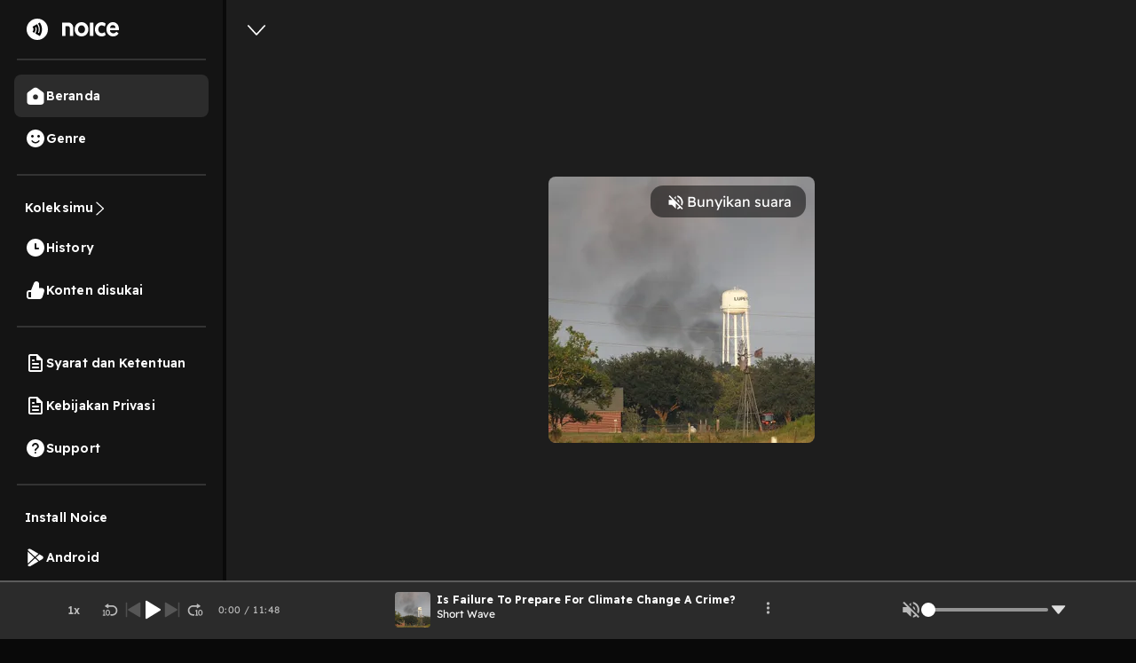

--- FILE ---
content_type: text/html; charset=utf-8
request_url: https://open.noice.id/content/49690d25-65f4-426f-b43c-7816950060d3
body_size: 15658
content:
<!DOCTYPE html><html lang="en" prefix="og: http://ogp.me/ns#"><head><meta charSet="utf-8" data-next-head=""/><meta name="viewport" content="width=device-width, initial-scale=1.0, maximum-scale=5" data-next-head=""/><meta name="facebook-domain-verification" content="nlzbgsri3wlnfjnzq7dezjrzm6lzuo" data-next-head=""/><link rel="canonical" href="https://open.noice.id/content/49690d25-65f4-426f-b43c-7816950060d3" data-next-head=""/><title data-next-head="">Short Wave :  | Noice Podcast</title><meta name="description" content="That&#x27;s the central question of an unprecedented lawsuit against a company whose chemical plant flooded during Hurricane Harvey in August 2017. Containers and trailers there caught fire, sending up a column of black smoke above the facility for days. Now Arkema (the company), an executive, and the local plant manager are facing criminal charges —  recklessly emitting air pollution, and a third employee with assault. 
Rebecca&#x27;s latest reporting on the case is here. 
Email the show at shortwave@npr.org.
Learn more about sponsor message choices: podcastchoices.com/adchoices
NPR Privacy Policy" data-next-head=""/><meta name="twitter:card" content="That&#x27;s the central question of an unprecedented lawsuit against a company whose chemical plant flooded during Hurricane Harvey in August 2017. Containers and trailers there caught fire, sending up a column of black smoke above the facility for days. Now Arkema (the company), an executive, and the local plant manager are facing criminal charges —  recklessly emitting air pollution, and a third employee with assault. 
Rebecca&#x27;s latest reporting on the case is here. 
Email the show at shortwave@npr.org.
Learn more about sponsor message choices: podcastchoices.com/adchoices
NPR Privacy Policy" data-next-head=""/><meta property="og:url" content="https://open.noice.id/content/49690d25-65f4-426f-b43c-7816950060d3" data-next-head=""/><meta property="og:type" content="audio.other" data-next-head=""/><meta property="og:title" content="Short Wave :  | Noice Podcast" data-next-head=""/><meta property="og:description" content="That&#x27;s the central question of an unprecedented lawsuit against a company whose chemical plant flooded during Hurricane Harvey in August 2017. Containers and trailers there caught fire, sending up a column of black smoke above the facility for days. Now Arkema (the company), an executive, and the local plant manager are facing criminal charges —  recklessly emitting air pollution, and a third employee with assault. 
Rebecca&#x27;s latest reporting on the case is here. 
Email the show at shortwave@npr.org.
Learn more about sponsor message choices: podcastchoices.com/adchoices
NPR Privacy Policy" data-next-head=""/><meta property="og:image" content="https://images-v2.noiceid.cc/rss/300x300/rss-content-img-594bbc15-f229-49a8-926e-36abf0d30334-1715331825864.webp" data-next-head=""/><meta property="og:image:height" content="512" data-next-head=""/><meta property="og:image:width" content="512" data-next-head=""/><meta property="og:site_name" content="Noice Web Player" data-next-head=""/><meta property="og:updated_time" content="2020-03-16T08:00:22.000Z" data-next-head=""/><meta name="theme-color" content="#000000"/><meta name="apple-itunes-app" content="app-id=1484372791"/><meta name="referrer" content="no-referrer"/><link rel="preconnect" href="https://fonts.googleapis.com"/><link rel="preconnect" href="https://fonts.gstatic.com" crossorigin="true"/><link rel="preload" href="/_next/static/css/188887d01e7e41a3.css" as="style"/><link rel="preload" href="/_next/static/css/30f808b3ed7b8c33.css" as="style"/><link rel="preload" href="/_next/static/css/4ac7c43227dc54ae.css" as="style"/><script type="application/ld+json" data-next-head="">{"@context":"http://schema.org/","@type":"PodcastEpisode","url":"https://open.noice.id/content/49690d25-65f4-426f-b43c-7816950060d3","name":"","description":"That's the central question of an unprecedented lawsuit against a company whose chemical plant flooded during Hurricane Harvey in August 2017. Containers and trailers there caught fire, sending up a column of black smoke above the facility for days. Now Arkema (the company), an executive, and the local plant manager are facing criminal charges —  recklessly emitting air pollution, and a third employee with assault. \nRebecca's latest reporting on the case is here. \nEmail the show at shortwave@npr.org.\nLearn more about sponsor message choices: podcastchoices.com/adchoices\nNPR Privacy Policy","datePublished":"2020-03-16T08:00:22.000Z","publisher":"","author":{"@type":"Person","name":""},"image":"https://images-v2.noiceid.cc/rss/300x300/rss-content-img-594bbc15-f229-49a8-926e-36abf0d30334-1715331825864.webp","partOfSeries":{"@type":"PodcastSeries","name":"Short Wave","url":"https://open.noice.id/catalog/0b714164-a958-43c1-af4e-6000fc4077af"}}</script><link href="https://fonts.googleapis.com/css2?family=Readex+Pro:wght@200;300;400;500;600;700&amp;display=swap" rel="stylesheet"/><script src="https://securepubads.g.doubleclick.net/tag/js/gpt.js"></script><link rel="stylesheet" href="/_next/static/css/188887d01e7e41a3.css" data-n-g=""/><link rel="stylesheet" href="/_next/static/css/30f808b3ed7b8c33.css"/><link rel="stylesheet" href="/_next/static/css/4ac7c43227dc54ae.css"/><noscript data-n-css=""></noscript><script defer="" noModule="" src="/_next/static/chunks/polyfills-42372ed130431b0a.js"></script><script defer="" src="/_next/static/chunks/3975.88884ff9352f76af.js"></script><script defer="" src="/_next/static/chunks/56cd4e38.80b23280f2926d53.js"></script><script defer="" src="/_next/static/chunks/7840-a047e2e2f883ec5b.js"></script><script defer="" src="/_next/static/chunks/1830-8ef7194097061a6e.js"></script><script defer="" src="/_next/static/chunks/2241-8eff9475d93b16b9.js"></script><script defer="" src="/_next/static/chunks/5223.dbe0d40d3885b135.js"></script><script defer="" src="/_next/static/chunks/6743.59dd7bf8eab096c9.js"></script><script defer="" src="/_next/static/chunks/8478-5a02861b67970074.js"></script><script defer="" src="/_next/static/chunks/7083-988c62702aa7e760.js"></script><script defer="" src="/_next/static/chunks/9466.745871d7a80b2781.js"></script><script defer="" src="/_next/static/chunks/4524.6f8d8e49dc0c3c0e.js"></script><script defer="" src="/_next/static/chunks/1062.c52a78fc9c206163.js"></script><script defer="" src="/_next/static/chunks/2909-6cec14fb306c0139.js"></script><script defer="" src="/_next/static/chunks/3042-444cbe459a042985.js"></script><script defer="" src="/_next/static/chunks/9357.2a746adf7eca72e5.js"></script><script defer="" src="/_next/static/chunks/4262.bec358639a711418.js"></script><script defer="" src="/_next/static/chunks/6367.723bd889b9c9851b.js"></script><script defer="" src="/_next/static/chunks/739.c889d40b1f36ff01.js"></script><script defer="" src="/_next/static/chunks/4906-a0434ba423fa7569.js"></script><script defer="" src="/_next/static/chunks/7410-4a754b27820adc20.js"></script><script defer="" src="/_next/static/chunks/7822.667fa9d5194b22b2.js"></script><script defer="" src="/_next/static/chunks/7188.6f19306184837ceb.js"></script><script src="/_next/static/chunks/webpack-d89541de0e74ceb1.js" defer=""></script><script src="/_next/static/chunks/framework-02167c0e55378b6a.js" defer=""></script><script src="/_next/static/chunks/main-236e9491977f7983.js" defer=""></script><script src="/_next/static/chunks/pages/_app-dd495a56b17b4fdd.js" defer=""></script><script src="/_next/static/chunks/2466-d7d9ad0b40b396f5.js" defer=""></script><script src="/_next/static/chunks/8230-5b8d8629016c7992.js" defer=""></script><script src="/_next/static/chunks/1274-670b4c9a96904dc2.js" defer=""></script><script src="/_next/static/chunks/7024-72029b3b72eda50a.js" defer=""></script><script src="/_next/static/chunks/1285-06c68a705a08bcd6.js" defer=""></script><script src="/_next/static/chunks/2384-b3830c344ecdb29a.js" defer=""></script><script src="/_next/static/chunks/3791-9ba3a836e13cbd7f.js" defer=""></script><script src="/_next/static/chunks/7793-d487ca2d71c635d9.js" defer=""></script><script src="/_next/static/chunks/1015-c6d58027fdd10951.js" defer=""></script><script src="/_next/static/chunks/9751-525b6e80905de8af.js" defer=""></script><script src="/_next/static/chunks/4875-b0feb2b636a235e8.js" defer=""></script><script src="/_next/static/chunks/pages/content/%5BcontentId%5D-ba834f2772363afb.js" defer=""></script><script src="/_next/static/rwazbTKy_SEhxf8EoqmC8/_buildManifest.js" defer=""></script><script src="/_next/static/rwazbTKy_SEhxf8EoqmC8/_ssgManifest.js" defer=""></script><style data-styled="" data-styled-version="5.3.11">@media (max-width:990px){.iKWqfR{display:none;}}/*!sc*/
data-styled.g23[id="sc-3d17cde0-0"]{content:"iKWqfR,"}/*!sc*/
.HzVyT{display:-webkit-box;display:-webkit-flex;display:-ms-flexbox;display:flex;-webkit-flex-direction:column;-ms-flex-direction:column;flex-direction:column;overflow-y:auto;width:100%;padding:10px 20px;}/*!sc*/
data-styled.g24[id="sc-618c9595-0"]{content:"HzVyT,"}/*!sc*/
.bYQMCH{position:relative;}/*!sc*/
data-styled.g26[id="sc-618c9595-2"]{content:"bYQMCH,"}/*!sc*/
.kvQzPE{width:100%;background-color:rgba(255,255,255,0.1);color:#ffffff;border:0 none;font-size:16px;line-height:normal;padding:12px 16px;padding-left:16px;border-radius:30px;outline:none;}/*!sc*/
.kvQzPE::-webkit-input-placeholder{color:#dedede;opacity:1;}/*!sc*/
.kvQzPE::-moz-placeholder{color:#dedede;opacity:1;}/*!sc*/
.kvQzPE:-ms-input-placeholder{color:#dedede;opacity:1;}/*!sc*/
.kvQzPE::placeholder{color:#dedede;opacity:1;}/*!sc*/
.kvQzPE:-ms-input-placeholder{color:#dedede;}/*!sc*/
.kvQzPE::-ms-input-placeholder{color:#dedede;}/*!sc*/
data-styled.g27[id="sc-618c9595-3"]{content:"kvQzPE,"}/*!sc*/
.iThvVK{position:absolute;top:8px;right:16px;}/*!sc*/
data-styled.g28[id="sc-618c9595-4"]{content:"iThvVK,"}/*!sc*/
.lchmBL{display:-webkit-box;display:-webkit-flex;display:-ms-flexbox;display:flex;-webkit-flex-direction:row;-ms-flex-direction:row;flex-direction:row;-webkit-align-items:center;-webkit-box-align:center;-ms-flex-align:center;align-items:center;padding:16px;gap:10px;-webkit-box-pack:end;-webkit-justify-content:end;-ms-flex-pack:end;justify-content:end;position:-webkit-sticky;position:sticky;top:0px;background:#141414;height:70px;border-bottom:4px solid #0a0a0a;z-index:99;width:-webkit-fill-available;overflow-x:auto;width:-moz-available;}/*!sc*/
.lchmBL::-webkit-scrollbar{width:10px;}/*!sc*/
@media (max-width:990px){.lchmBL{display:unset;padding:0px 16px;}}/*!sc*/
@media (max-width:1024px){.lchmBL{display:unset;}}/*!sc*/
@media (max-width:500px){.lchmBL{margin-bottom:-12px;}}/*!sc*/
data-styled.g31[id="sc-6708f081-0"]{content:"lchmBL,"}/*!sc*/
.bKdtuj{display:-webkit-box;display:-webkit-flex;display:-ms-flexbox;display:flex;-webkit-flex-direction:row;-ms-flex-direction:row;flex-direction:row;-webkit-box-pack:center;-webkit-justify-content:center;-ms-flex-pack:center;justify-content:center;-webkit-align-items:center;-webkit-box-align:center;-ms-flex-align:center;align-items:center;padding:0px;-webkit-flex:none;-ms-flex:none;flex:none;-webkit-order:3;-ms-flex-order:3;order:3;-webkit-box-flex:0;-webkit-flex-grow:0;-ms-flex-positive:0;flex-grow:0;-webkit-box-pack:center;-webkit-justify-content:center;-ms-flex-pack:center;justify-content:center;}/*!sc*/
@media (max-width:990px){.bKdtuj{display:none;}}/*!sc*/
data-styled.g35[id="sc-6708f081-4"]{content:"bKdtuj,"}/*!sc*/
.dGQHGK{display:-webkit-box;display:-webkit-flex;display:-ms-flexbox;display:flex;-webkit-flex-direction:row;-ms-flex-direction:row;flex-direction:row;height:40px;padding:8px 24px;-webkit-box-pack:center;-webkit-justify-content:center;-ms-flex-pack:center;justify-content:center;-webkit-align-items:center;-webkit-box-align:center;-ms-flex-align:center;align-items:center;gap:8px;background:white;border-radius:36px;cursor:pointer;}/*!sc*/
data-styled.g36[id="sc-6708f081-5"]{content:"dGQHGK,"}/*!sc*/
.lhRBRJ{font-weight:600;font-size:14px;line-height:17.5px;-webkit-letter-spacing:0.1px;-moz-letter-spacing:0.1px;-ms-letter-spacing:0.1px;letter-spacing:0.1px;color:#1f1f1f;cursor:pointer;}/*!sc*/
data-styled.g37[id="sc-6708f081-6"]{content:"lhRBRJ,"}/*!sc*/
.femovB{gap:10px;display:-webkit-box;display:-webkit-flex;display:-ms-flexbox;display:flex;-webkit-box-pack:center;-webkit-justify-content:center;-ms-flex-pack:center;justify-content:center;-webkit-align-items:center;-webkit-box-align:center;-ms-flex-align:center;align-items:center;}/*!sc*/
data-styled.g46[id="sc-6708f081-15"]{content:"femovB,"}/*!sc*/
.jmqmPc{display:-webkit-box;display:-webkit-flex;display:-ms-flexbox;display:flex;gap:8px;}/*!sc*/
data-styled.g49[id="sc-e194dbfe-2"]{content:"jmqmPc,"}/*!sc*/
.ieJOTJ{display:-webkit-box;display:-webkit-flex;display:-ms-flexbox;display:flex;-webkit-flex-direction:column;-ms-flex-direction:column;flex-direction:column;width:100%;z-index:9;height:unset;background:#141414;}/*!sc*/
data-styled.g51[id="sc-915efe53-0"]{content:"ieJOTJ,"}/*!sc*/
.hWBqXr{display:-webkit-box;display:-webkit-flex;display:-ms-flexbox;display:flex;-webkit-flex-direction:row;-ms-flex-direction:row;flex-direction:row;-webkit-box-pack:justify;-webkit-justify-content:space-between;-ms-flex-pack:justify;justify-content:space-between;-webkit-align-items:center;-webkit-box-align:center;-ms-flex-align:center;align-items:center;gap:12px;padding:16px;position:relative;z-index:9;-webkit-filter:drop-shadow(0px 4px 4px rgba(0,0,0,0.25));filter:drop-shadow(0px 4px 4px rgba(0,0,0,0.25));}/*!sc*/
@media (min-width:991px){.hWBqXr{display:none;}}/*!sc*/
data-styled.g52[id="sc-915efe53-1"]{content:"hWBqXr,"}/*!sc*/
.cRuaMK{display:-webkit-box;display:-webkit-flex;display:-ms-flexbox;display:flex;-webkit-flex-direction:column;-ms-flex-direction:column;flex-direction:column;-webkit-align-items:flex-start;-webkit-box-align:flex-start;-ms-flex-align:flex-start;align-items:flex-start;}/*!sc*/
.cRuaMK img{width:70px;height:20px;}/*!sc*/
data-styled.g53[id="sc-915efe53-2"]{content:"cRuaMK,"}/*!sc*/
.iuWBRq{display:-webkit-box;display:-webkit-flex;display:-ms-flexbox;display:flex;-webkit-flex-direction:row;-ms-flex-direction:row;flex-direction:row;-webkit-box-pack:center;-webkit-justify-content:center;-ms-flex-pack:center;justify-content:center;-webkit-align-items:center;-webkit-box-align:center;-ms-flex-align:center;align-items:center;height:36px;padding:0px 12px;border-radius:36px;background:#fad810;}/*!sc*/
data-styled.g54[id="sc-915efe53-3"]{content:"iuWBRq,"}/*!sc*/
.ABCDp{width:52px;height:14px;cursor:pointer;font-size:12px;font-weight:600;line-height:17.5px;-webkit-letter-spacing:0.1px;-moz-letter-spacing:0.1px;-ms-letter-spacing:0.1px;letter-spacing:0.1px;display:-webkit-box;display:-webkit-flex;display:-ms-flexbox;display:flex;-webkit-box-pack:center;-webkit-justify-content:center;-ms-flex-pack:center;justify-content:center;-webkit-align-items:center;-webkit-box-align:center;-ms-flex-align:center;align-items:center;}/*!sc*/
data-styled.g55[id="sc-915efe53-4"]{content:"ABCDp,"}/*!sc*/
.kenbwS{position:fixed;top:0;left:0;width:100%;height:100%;background:rgba(0,0,0,0.5);display:-webkit-box;display:-webkit-flex;display:-ms-flexbox;display:flex;-webkit-box-pack:center;-webkit-justify-content:center;-ms-flex-pack:center;justify-content:center;-webkit-align-items:center;-webkit-box-align:center;-ms-flex-align:center;align-items:center;z-index:9999;visibility:hidden;opacity:0;pointer-events:none;-webkit-transition:opacity 0.3s ease;transition:opacity 0.3s ease;}/*!sc*/
data-styled.g193[id="sc-b03e62c3-0"]{content:"kenbwS,"}/*!sc*/
.ehOpti{position:relative;background:white;padding:0;border-radius:8px;box-shadow:0 4px 10px rgba(0,0,0,0.3);min-width:300px;min-height:250px;display:-webkit-box;display:-webkit-flex;display:-ms-flexbox;display:flex;-webkit-box-pack:center;-webkit-justify-content:center;-ms-flex-pack:center;justify-content:center;-webkit-align-items:center;-webkit-box-align:center;-ms-flex-align:center;align-items:center;}/*!sc*/
data-styled.g194[id="sc-b03e62c3-1"]{content:"ehOpti,"}/*!sc*/
.FICAq{position:absolute;top:-15px;right:-15px;background:black;color:white;border:none;border-radius:50%;width:30px;height:30px;cursor:pointer;font-size:18px;font-weight:bold;z-index:10;}/*!sc*/
data-styled.g195[id="sc-b03e62c3-2"]{content:"FICAq,"}/*!sc*/
.IhFFc{position:relative;}/*!sc*/
data-styled.g196[id="sc-6bd0068c-0"]{content:"IhFFc,"}/*!sc*/
.YUkJj{width:100%;min-height:100vh;display:-webkit-box;display:-webkit-flex;display:-ms-flexbox;display:flex;-webkit-flex-direction:column;-ms-flex-direction:column;flex-direction:column;-webkit-box-pack:justify;-webkit-justify-content:space-between;-ms-flex-pack:justify;justify-content:space-between;background-color:#090909;background:#141414;}/*!sc*/
data-styled.g1418[id="sc-88378d72-0"]{content:"YUkJj,"}/*!sc*/
@font-face{font-family:Readex Pro;src:url('/font/ReadexPro-Regular.ttf') format('truetype');font-display:swap;}/*!sc*/
@font-face{font-family:Readex Pro;src:url('/font/ReadexPro-Regular.ttf') format('truetype');font-display:swap;}/*!sc*/
*{box-sizing:border-box;-webkit-tap-highlight-color:transparent;}/*!sc*/
@media not all and (min-resolution:0.001dpcm){@supports (-webkit-appearance:none){*{-webkit-letter-spacing:0 !important;-moz-letter-spacing:0 !important;-ms-letter-spacing:0 !important;letter-spacing:0 !important;}}}/*!sc*/
body{margin:0;padding:0;font-family:'Readex Pro',sans-serif;-webkit-font-smoothing:antialiased;-moz-osx-font-smoothing:grayscale;background:#090909;}/*!sc*/
img{max-width:100%;height:auto;}/*!sc*/
a{-webkit-text-decoration:none;text-decoration:none;}/*!sc*/
.slick-dots li{width:auto;margin:0 2px;}/*!sc*/
.slick-dots li button{width:6px;height:6px;border-radius:50%;border:0 none;background-color:#fafafa;opacity:0.3;padding:0px;}/*!sc*/
.slick-dots li.slick-active button{opacity:1;}/*!sc*/
.slick-dots li button::before{content:'';}/*!sc*/
@media (min-width:992px){#root{display:-webkit-box;display:-webkit-flex;display:-ms-flexbox;display:flex;-webkit-box-pack:center;-webkit-justify-content:center;-ms-flex-pack:center;justify-content:center;-webkit-align-items:center;-webkit-box-align:center;-ms-flex-align:center;align-items:center;}}/*!sc*/
.readMoreText{color:#fad810 !important;}/*!sc*/
:root{--rsbs-backdrop-bg:rgba(0,0,0,0.6);--rsbs-bg:black;--rsbs-max-w:auto;--rsbs-ml:env(safe-area-inset-left);--rsbs-mr:env(safe-area-inset-right);--rsbs-overlay-rounded:16px;--rsbs-max-w:100%;--rsbs-handle-bg:#333333;}/*!sc*/
@media (min-width:992px){#__next{display:-webkit-box;display:-webkit-flex;display:-ms-flexbox;display:flex;-webkit-box-pack:center;-webkit-justify-content:center;-ms-flex-pack:center;justify-content:center;-webkit-align-items:center;-webkit-box-align:center;-ms-flex-align:center;align-items:center;}:root{--rsbs-max-w:698px;--rsbs-ml:auto;--rsbs-mr:auto;}}/*!sc*/
.parentLiveSkeletonClass{width:100% !important;}/*!sc*/
.parentSkeletonClass{width:100%;height:100%;line-height:1;}/*!sc*/
.rm-overflow-hidden{margin:unset;}/*!sc*/
.rm-more-button{color:#fad810;background:none;border:none;}/*!sc*/
.rm-less-button{color:#fad810;background:none;border:none;}/*!sc*/
.benefit-desc a{color:var(--vb-ref-color-primary-50,#fad810);}/*!sc*/
.ant-radio-inner{border-color:#ffffff !important;background-color:unset !important;}/*!sc*/
.ant-radio-inner::after{background-color:#fad810 !important;}/*!sc*/
.topUpCoinTooltip .ant-tooltip-arrow{top:1px !important;}/*!sc*/
data-styled.g1419[id="sc-global-hvXDyH1"]{content:"sc-global-hvXDyH1,"}/*!sc*/
.lktqez{display:-webkit-box;display:-webkit-flex;display:-ms-flexbox;display:flex;-webkit-flex-direction:column;-ms-flex-direction:column;flex-direction:column;display:-webkit-box;display:-webkit-flex;display:-ms-flexbox;display:flex;-webkit-box-pack:center;-webkit-justify-content:center;-ms-flex-pack:center;justify-content:center;-webkit-align-items:center;-webkit-box-align:center;-ms-flex-align:center;align-items:center;overflow-y:auto;width:100%;background:black;}/*!sc*/
data-styled.g1420[id="sc-c2839426-0"]{content:"lktqez,"}/*!sc*/
.ithXCK{display:-webkit-box;display:-webkit-flex;display:-ms-flexbox;display:flex;-webkit-flex-direction:column;-ms-flex-direction:column;flex-direction:column;display:-webkit-box;display:-webkit-flex;display:-ms-flexbox;display:flex;-webkit-box-pack:center;-webkit-justify-content:center;-ms-flex-pack:center;justify-content:center;-webkit-align-items:center;-webkit-box-align:center;-ms-flex-align:center;align-items:center;background:linear-gradient(180deg,rgba(0,0,0,0) 0%,#000000 62.56%),url(https://images-v2.noiceid.cc/rss/300x300/rss-content-img-594bbc15-f229-49a8-926e-36abf0d30334-1715331825864.webp) no-repeat;background-size:contain;padding:0 4.44%;padding-bottom:20px;border-bottom:1px solid #202020;width:100%;overflow:auto;position:relative;}/*!sc*/
@media (min-width:760px){.ithXCK{background-position:top center;background-size:cover;}}/*!sc*/
.ithXCK:before{display:-webkit-box;display:-webkit-flex;display:-ms-flexbox;display:flex;-webkit-flex-direction:column;-ms-flex-direction:column;flex-direction:column;display:-webkit-box;display:-webkit-flex;display:-ms-flexbox;display:flex;-webkit-box-pack:center;-webkit-justify-content:center;-ms-flex-pack:center;justify-content:center;-webkit-align-items:center;-webkit-box-align:center;-ms-flex-align:center;align-items:center;content:'';position:absolute;left:0;right:0;z-index:1;padding:0 4.44%;background:linear-gradient(180deg,rgba(0,0,0,0) 0%,#000000 62.56%),url(https://images-v2.noiceid.cc/rss/300x300/rss-content-img-594bbc15-f229-49a8-926e-36abf0d30334-1715331825864.webp) no-repeat;background-size:contain;border-bottom:1px solid #202020;width:100%;height:100%;-webkit-filter:blur(5px);-moz-filter:blur(5px);-o-filter:blur(5px);-ms-filter:blur(5px);-webkit-filter:blur(5px);filter:blur(5px);}/*!sc*/
@media (min-width:760px){.ithXCK:before{background-position:top center;background-size:cover;}}/*!sc*/
data-styled.g1421[id="sc-c2839426-1"]{content:"ithXCK,"}/*!sc*/
.iDwSeW{display:-webkit-box;display:-webkit-flex;display:-ms-flexbox;display:flex;-webkit-flex-direction:column;-ms-flex-direction:column;flex-direction:column;display:-webkit-box;display:-webkit-flex;display:-ms-flexbox;display:flex;-webkit-box-pack:center;-webkit-justify-content:center;-ms-flex-pack:center;justify-content:center;-webkit-align-items:center;-webkit-box-align:center;-ms-flex-align:center;align-items:center;z-index:1;width:100%;gap:30px;}/*!sc*/
data-styled.g1422[id="sc-c2839426-2"]{content:"iDwSeW,"}/*!sc*/
.fSRJAr{display:-webkit-box;display:-webkit-flex;display:-ms-flexbox;display:flex;-webkit-flex-direction:row;-ms-flex-direction:row;flex-direction:row;width:100%;-webkit-box-pack:start;-webkit-justify-content:flex-start;-ms-flex-pack:start;justify-content:flex-start;}/*!sc*/
data-styled.g1423[id="sc-c2839426-3"]{content:"fSRJAr,"}/*!sc*/
.ptmfF{height:18px;width:10.49px;margin-top:2.5%;cursor:pointer;}/*!sc*/
data-styled.g1424[id="sc-c2839426-4"]{content:"ptmfF,"}/*!sc*/
.hnGgTG{min-width:300px;-webkit-align-self:start;-ms-flex-item-align:start;align-self:start;position:relative;}/*!sc*/
.hnGgTG .vip-badge{width:54px;height:19px;border-bottom-left-radius:10px !important;}/*!sc*/
.hnGgTG .early-access-badge{width:auto;height:19px;border-bottom-left-radius:10px !important;}/*!sc*/
.hnGgTG img{border-radius:8px;height:300px;}/*!sc*/
@media (max-width:500px){.hnGgTG{-webkit-align-self:center;-ms-flex-item-align:center;align-self:center;min-width:200px;}.hnGgTG img{width:200px;height:auto;}.hnGgTG .vip-badge{width:54px;height:19px;border-bottom-left-radius:8px !important;}.hnGgTG .early-access-badge{width:auto;height:19px;border-bottom-left-radius:8px !important;}}/*!sc*/
data-styled.g1425[id="sc-c2839426-5"]{content:"hnGgTG,"}/*!sc*/
.cywxMl{color:#fafafa;font-size:32px;font-weight:600;line-height:40px;-webkit-letter-spacing:0em;-moz-letter-spacing:0em;-ms-letter-spacing:0em;letter-spacing:0em;}/*!sc*/
@media (max-width:500px){.cywxMl{text-align:center;font-size:22px;font-weight:600;line-height:27.5px;}}/*!sc*/
data-styled.g1427[id="sc-c2839426-7"]{content:"cywxMl,"}/*!sc*/
.ZihLi{font-style:normal;text-transform:capitalize;color:#b9b9b9;margin:0;font-size:14px;font-weight:400;line-height:18px;-webkit-letter-spacing:0.10000000149011612px;-moz-letter-spacing:0.10000000149011612px;-ms-letter-spacing:0.10000000149011612px;letter-spacing:0.10000000149011612px;}/*!sc*/
data-styled.g1428[id="sc-c2839426-8"]{content:"ZihLi,"}/*!sc*/
.bOOInC{font-style:normal;font-weight:normal;font-size:14px;line-height:140%;color:#fafafa;width:100%;margin-top:1.25vh;}/*!sc*/
data-styled.g1429[id="sc-c2839426-9"]{content:"bOOInC,"}/*!sc*/
.dgbdGG{color:#fad810;background:transparent;padding:0;border:0;}/*!sc*/
data-styled.g1430[id="sc-c2839426-10"]{content:"dgbdGG,"}/*!sc*/
.buBBnM{display:-webkit-box;display:-webkit-flex;display:-ms-flexbox;display:flex;-webkit-flex-direction:row;-ms-flex-direction:row;flex-direction:row;display:-webkit-box;display:-webkit-flex;display:-ms-flexbox;display:flex;-webkit-box-pack:center;-webkit-justify-content:center;-ms-flex-pack:center;justify-content:center;-webkit-align-items:center;-webkit-box-align:center;-ms-flex-align:center;align-items:center;padding:4px 8px;background:#202020;border-radius:22px;margin-right:5px;-webkit-flex:none;-ms-flex:none;flex:none;cursor:pointer;}/*!sc*/
data-styled.g1432[id="sc-c2839426-12"]{content:"buBBnM,"}/*!sc*/
.dheYJM{font-style:normal;font-weight:normal;font-size:12px;line-height:140%;text-align:center;color:rgba(255,255,255,0.7);}/*!sc*/
data-styled.g1433[id="sc-c2839426-13"]{content:"dheYJM,"}/*!sc*/
.grCxXh{width:100%;padding:0 4.44%;margin-top:3.75%;display:-webkit-box;display:-webkit-flex;display:-ms-flexbox;display:flex;-webkit-flex-direction:column;-ms-flex-direction:column;flex-direction:column;z-index:1;}/*!sc*/
data-styled.g1440[id="sc-c2839426-20"]{content:"grCxXh,"}/*!sc*/
.dQSjki{display:-webkit-box;display:-webkit-flex;display:-ms-flexbox;display:flex;-webkit-flex-direction:row;-ms-flex-direction:row;flex-direction:row;width:100%;-webkit-box-pack:justify;-webkit-justify-content:space-between;-ms-flex-pack:justify;justify-content:space-between;}/*!sc*/
data-styled.g1441[id="sc-c2839426-21"]{content:"dQSjki,"}/*!sc*/
.bEQSnt{font-style:normal;font-weight:normal;font-size:12px;line-height:140%;color:rgba(255,255,255,0.7);}/*!sc*/
data-styled.g1442[id="sc-c2839426-22"]{content:"bEQSnt,"}/*!sc*/
.dKmmNa{background:#202020;border-radius:8px;width:100%;height:10vh;margin-top:4.21vh;display:-webkit-box;display:-webkit-flex;display:-ms-flexbox;display:flex;-webkit-flex-direction:row;-ms-flex-direction:row;flex-direction:row;-webkit-box-pack:space-around;-webkit-justify-content:space-around;-ms-flex-pack:space-around;justify-content:space-around;-webkit-align-items:center;-webkit-box-align:center;-ms-flex-align:center;align-items:center;cursor:pointer;}/*!sc*/
data-styled.g1450[id="sc-c2839426-30"]{content:"dKmmNa,"}/*!sc*/
.hEKkxN{width:40px;height:40px;position:relative;}/*!sc*/
.hEKkxN img{border-radius:4px;}/*!sc*/
data-styled.g1451[id="sc-c2839426-31"]{content:"hEKkxN,"}/*!sc*/
.bPGtvO{display:-webkit-box;display:-webkit-flex;display:-ms-flexbox;display:flex;-webkit-flex-direction:column;-ms-flex-direction:column;flex-direction:column;-webkit-box-pack:center;-webkit-justify-content:center;-ms-flex-pack:center;justify-content:center;-webkit-align-items:flex-start;-webkit-box-align:flex-start;-ms-flex-align:flex-start;align-items:flex-start;width:48%;height:100%;}/*!sc*/
data-styled.g1452[id="sc-c2839426-32"]{content:"bPGtvO,"}/*!sc*/
.iPUmSi{font-style:normal;font-weight:normal;font-size:8px;line-height:140%;-webkit-letter-spacing:0.12em;-moz-letter-spacing:0.12em;-ms-letter-spacing:0.12em;letter-spacing:0.12em;text-transform:uppercase;color:#fad810;}/*!sc*/
data-styled.g1453[id="sc-c2839426-33"]{content:"iPUmSi,"}/*!sc*/
.dHhcfU{font-style:normal;font-weight:normal;font-size:14px;line-height:140%;color:#ffffff;overflow:hidden;text-overflow:ellipsis;display:-webkit-box;-webkit-line-clamp:1;-webkit-box-orient:vertical;}/*!sc*/
data-styled.g1454[id="sc-c2839426-34"]{content:"dHhcfU,"}/*!sc*/
.jhLBqP{display:-webkit-box;display:-webkit-flex;display:-ms-flexbox;display:flex;-webkit-flex-direction:row;-ms-flex-direction:row;flex-direction:row;display:-webkit-box;display:-webkit-flex;display:-ms-flexbox;display:flex;-webkit-box-pack:center;-webkit-justify-content:center;-ms-flex-pack:center;justify-content:center;-webkit-align-items:center;-webkit-box-align:center;-ms-flex-align:center;align-items:center;border:1px solid #FFFFFF;border-radius:4px;cursor:pointer;padding:2px 8px;}/*!sc*/
data-styled.g1456[id="sc-c2839426-36"]{content:"jhLBqP,"}/*!sc*/
.cILaWY{width:14px;height:14px;margin-right:5px;}/*!sc*/
data-styled.g1457[id="sc-c2839426-37"]{content:"cILaWY,"}/*!sc*/
.jgyneF{font-style:normal;font-weight:normal;font-size:12px;line-height:140%;color:#ffffff;}/*!sc*/
data-styled.g1458[id="sc-c2839426-38"]{content:"jgyneF,"}/*!sc*/
.bjNQqS{width:100%;display:-webkit-box;display:-webkit-flex;display:-ms-flexbox;display:flex;-webkit-flex-direction:column;-ms-flex-direction:column;flex-direction:column;margin-top:4.84vh;}/*!sc*/
data-styled.g1459[id="sc-c2839426-39"]{content:"bjNQqS,"}/*!sc*/
.bJtxlF{width:100%;display:-webkit-box;display:-webkit-flex;display:-ms-flexbox;display:flex;-webkit-flex-direction:row;-ms-flex-direction:row;flex-direction:row;-webkit-align-items:center;-webkit-box-align:center;-ms-flex-align:center;align-items:center;-webkit-box-pack:justify;-webkit-justify-content:space-between;-ms-flex-pack:justify;justify-content:space-between;}/*!sc*/
data-styled.g1460[id="sc-c2839426-40"]{content:"bJtxlF,"}/*!sc*/
.eVXGxZ{font-style:normal;font-weight:bold;font-size:20px;line-height:23px;color:#ffffff;}/*!sc*/
data-styled.g1461[id="sc-c2839426-41"]{content:"eVXGxZ,"}/*!sc*/
.kAEzqp{width:100%;display:-webkit-box;display:-webkit-flex;display:-ms-flexbox;display:flex;-webkit-flex-direction:row;-ms-flex-direction:row;flex-direction:row;-webkit-align-items:center;-webkit-box-align:center;-ms-flex-align:center;align-items:center;-webkit-box-pack:start;-webkit-justify-content:flex-start;-ms-flex-pack:start;justify-content:flex-start;margin-top:2.5vh;}/*!sc*/
data-styled.g1463[id="sc-c2839426-43"]{content:"kAEzqp,"}/*!sc*/
.cJWQIs{display:-webkit-box;display:-webkit-flex;display:-ms-flexbox;display:flex;-webkit-flex-direction:row;-ms-flex-direction:row;flex-direction:row;-webkit-box-pack:start;-webkit-justify-content:flex-start;-ms-flex-pack:start;justify-content:flex-start;width:100%;}/*!sc*/
data-styled.g1464[id="sc-c2839426-44"]{content:"cJWQIs,"}/*!sc*/
.jctrFr{height:40px;width:40px;border-radius:50%;margin-right:5%;object-fit:cover;}/*!sc*/
data-styled.g1465[id="sc-c2839426-45"]{content:"jctrFr,"}/*!sc*/
.ffsgcR{background:#1e222c;border-radius:4px;width:100%;height:7.5vh;display:-webkit-box;display:-webkit-flex;display:-ms-flexbox;display:flex;-webkit-flex-direction:row;-ms-flex-direction:row;flex-direction:row;-webkit-align-items:center;-webkit-box-align:center;-ms-flex-align:center;align-items:center;-webkit-box-pack:justify;-webkit-justify-content:space-between;-ms-flex-pack:justify;justify-content:space-between;padding:0 18px 0 18px;}/*!sc*/
data-styled.g1469[id="sc-c2839426-49"]{content:"ffsgcR,"}/*!sc*/
.bnPcMT{font-style:normal;font-weight:normal;font-size:14px;line-height:16px;color:rgba(255,255,255,0.5);background:transparent;width:80%;box-shadow:none;border:none;}/*!sc*/
.bnPcMT:focus{outline:none;}/*!sc*/
data-styled.g1470[id="sc-c2839426-50"]{content:"bnPcMT,"}/*!sc*/
.eUuGcL{height:16px;width:16px;cursor:pointer;}/*!sc*/
data-styled.g1471[id="sc-c2839426-51"]{content:"eUuGcL,"}/*!sc*/
.fcBiDQ{display:-webkit-box;display:-webkit-flex;display:-ms-flexbox;display:flex;-webkit-flex-direction:row;-ms-flex-direction:row;flex-direction:row;display:-webkit-box;display:-webkit-flex;display:-ms-flexbox;display:flex;-webkit-box-pack:center;-webkit-justify-content:center;-ms-flex-pack:center;justify-content:center;-webkit-align-items:center;-webkit-box-align:center;-ms-flex-align:center;align-items:center;width:100%;height:7.5vh;border:1px solid #fad810;border-radius:4px;margin-top:2.5vh;cursor:pointer;margin-bottom:10px;}/*!sc*/
data-styled.g1472[id="sc-c2839426-52"]{content:"fcBiDQ,"}/*!sc*/
.kRbSoW{font-style:normal;font-weight:bold;font-size:12px;line-height:14px;text-align:center;-webkit-letter-spacing:0.2em;-moz-letter-spacing:0.2em;-ms-letter-spacing:0.2em;letter-spacing:0.2em;text-transform:uppercase;color:#fad810;}/*!sc*/
data-styled.g1473[id="sc-c2839426-53"]{content:"kRbSoW,"}/*!sc*/
.jOBCHf{display:-webkit-box;display:-webkit-flex;display:-ms-flexbox;display:flex;width:100%;-webkit-box-pack:justify;-webkit-justify-content:space-between;-ms-flex-pack:justify;justify-content:space-between;-webkit-align-items:center;-webkit-box-align:center;-ms-flex-align:center;align-items:center;}/*!sc*/
.jOBCHf .info-container{gap:16px;display:-webkit-box;display:-webkit-flex;display:-ms-flexbox;display:flex;-webkit-flex-direction:column;-ms-flex-direction:column;flex-direction:column;}/*!sc*/
@media (max-width:500px){.jOBCHf{-webkit-flex-direction:column;-ms-flex-direction:column;flex-direction:column;gap:20px;}.jOBCHf .content-img{-webkit-order:1;-ms-flex-order:1;order:1;}.jOBCHf .info-container{-webkit-order:2;-ms-flex-order:2;order:2;-webkit-align-items:center;-webkit-box-align:center;-ms-flex-align:center;align-items:center;width:100%;}}/*!sc*/
data-styled.g1485[id="sc-c2839426-65"]{content:"jOBCHf,"}/*!sc*/
.bZymhX{width:100%;}/*!sc*/
data-styled.g1488[id="sc-c2839426-68"]{content:"bZymhX,"}/*!sc*/
.QTvKC{display:-webkit-box;display:-webkit-flex;display:-ms-flexbox;display:flex;gap:16px;}/*!sc*/
@media (max-width:431px){.QTvKC{-webkit-flex-direction:column;-ms-flex-direction:column;flex-direction:column;width:100%;-webkit-align-items:center;-webkit-box-align:center;-ms-flex-align:center;align-items:center;}}/*!sc*/
data-styled.g1490[id="sc-c2839426-70"]{content:"QTvKC,"}/*!sc*/
.iQSiob{display:-webkit-box;display:-webkit-flex;display:-ms-flexbox;display:flex;-webkit-align-items:center;-webkit-box-align:center;-ms-flex-align:center;align-items:center;-webkit-box-pack:center;-webkit-justify-content:center;-ms-flex-pack:center;justify-content:center;gap:8px;padding:9px 16px;border-radius:24px;border:1px solid var(--role-outline-3);background:var(--role-button-fill-primary);color:white;height:40px;padding:9px 16px;opacity:1;cursor:pointer;}/*!sc*/
data-styled.g1500[id="sc-ee8a96ae-0"]{content:"iQSiob,"}/*!sc*/
.hVZvSS{font-size:14px;line-height:125%;font-weight:600;-webkit-letter-spacing:0.1px;-moz-letter-spacing:0.1px;-ms-letter-spacing:0.1px;letter-spacing:0.1px;text-align:center;color:var(--role-text-action);}/*!sc*/
data-styled.g1501[id="sc-ee8a96ae-1"]{content:"hVZvSS,"}/*!sc*/
@media (max-width:431px){.kKRson{width:100%;}}/*!sc*/
data-styled.g1508[id="sc-58997db0-1"]{content:"kKRson,"}/*!sc*/
.gKKTov{display:-webkit-box;display:-webkit-flex;display:-ms-flexbox;display:flex;-webkit-flex-direction:row;-ms-flex-direction:row;flex-direction:row;-webkit-box-pack:start;-webkit-justify-content:flex-start;-ms-flex-pack:start;justify-content:flex-start;width:100%;margin-top:1.25vh;overflow-x:auto;}/*!sc*/
.gKKTov::-webkit-scrollbar{width:10px;border:1px solid black;}/*!sc*/
data-styled.g1516[id="sc-8da7aa2e-0"]{content:"gKKTov,"}/*!sc*/
.bTLWOx{height:35.5px;overflow:hidden;}/*!sc*/
data-styled.g1660[id="sc-5f4c02c5-0"]{content:"bTLWOx,"}/*!sc*/
.bMpYsJ.bMpYsJ{max-width:480px;}/*!sc*/
.bMpYsJ.bMpYsJ .ant-modal-content{border-radius:16px;overflow:hidden;}/*!sc*/
.bMpYsJ.bMpYsJ .ant-modal-body{padding:0;}/*!sc*/
data-styled.g1720[id="sc-b8a07b56-0"]{content:"bMpYsJ,"}/*!sc*/
.dDQvKe{display:-webkit-box;display:-webkit-flex;display:-ms-flexbox;display:flex;-webkit-flex-direction:row;-ms-flex-direction:row;flex-direction:row;cursor:pointer;gap:1rem;-webkit-align-items:center;-webkit-box-align:center;-ms-flex-align:center;align-items:center;}/*!sc*/
data-styled.g1729[id="sc-c87df3df-0"]{content:"dDQvKe,"}/*!sc*/
.FWXmv{font-size:1rem;color:white;font-size:14px;font-weight:600;line-height:17.5px;-webkit-letter-spacing:0.1px;-moz-letter-spacing:0.1px;-ms-letter-spacing:0.1px;letter-spacing:0.1px;}/*!sc*/
data-styled.g1730[id="sc-c87df3df-1"]{content:"FWXmv,"}/*!sc*/
.hTEMKi{display:-webkit-box;display:-webkit-flex;display:-ms-flexbox;display:flex;-webkit-flex-direction:row;-ms-flex-direction:row;flex-direction:row;-webkit-box-pack:space-around;-webkit-justify-content:space-around;-ms-flex-pack:space-around;justify-content:space-around;padding:10px 0;background-color:#141414;}/*!sc*/
@media (min-width:991px){.hTEMKi{display:none;}}/*!sc*/
data-styled.g1731[id="sc-c1142e46-0"]{content:"hTEMKi,"}/*!sc*/
.cBHWgC{display:-webkit-box;display:-webkit-flex;display:-ms-flexbox;display:flex;-webkit-flex-direction:column;-ms-flex-direction:column;flex-direction:column;display:-webkit-box;display:-webkit-flex;display:-ms-flexbox;display:flex;-webkit-box-pack:center;-webkit-justify-content:center;-ms-flex-pack:center;justify-content:center;-webkit-align-items:center;-webkit-box-align:center;-ms-flex-align:center;align-items:center;cursor:pointer;}/*!sc*/
data-styled.g1732[id="sc-c1142e46-1"]{content:"cBHWgC,"}/*!sc*/
.iOVUlV{font-size:12px;margin-top:5px;color:#FAD810;}/*!sc*/
.eYIOzw{font-size:12px;margin-top:5px;color:#B9B9B9;}/*!sc*/
data-styled.g1733[id="sc-c1142e46-2"]{content:"iOVUlV,eYIOzw,"}/*!sc*/
.exWkWH{display:-webkit-box;display:-webkit-flex;display:-ms-flexbox;display:flex;-webkit-flex-direction:column;-ms-flex-direction:column;flex-direction:column;width:100%;position:fixed;bottom:0;z-index:9;}/*!sc*/
@media (min-width:991px){.exWkWH{display:none;}}/*!sc*/
data-styled.g1734[id="sc-cc964384-0"]{content:"exWkWH,"}/*!sc*/
.cRIUFi{display:-webkit-box;display:-webkit-flex;display:-ms-flexbox;display:flex;-webkit-flex-direction:row;-ms-flex-direction:row;flex-direction:row;-webkit-align-items:center;-webkit-box-align:center;-ms-flex-align:center;align-items:center;-webkit-box-pack:justify;-webkit-justify-content:space-between;-ms-flex-pack:justify;justify-content:space-between;width:100%;background:#202020;z-index:1;padding:1rem;display:none;}/*!sc*/
data-styled.g1735[id="sc-cc964384-1"]{content:"cRIUFi,"}/*!sc*/
.fgPsYV{font-style:normal;font-weight:normal;font-size:14px;line-height:140%;color:#ffffff;}/*!sc*/
data-styled.g1736[id="sc-cc964384-2"]{content:"fgPsYV,"}/*!sc*/
.chiMGT{background:#fad810;border-radius:4px;width:34.16%;height:52.94%;display:-webkit-box;display:-webkit-flex;display:-ms-flexbox;display:flex;-webkit-flex-direction:row;-ms-flex-direction:row;flex-direction:row;display:-webkit-box;display:-webkit-flex;display:-ms-flexbox;display:flex;-webkit-box-pack:center;-webkit-justify-content:center;-ms-flex-pack:center;justify-content:center;-webkit-align-items:center;-webkit-box-align:center;-ms-flex-align:center;align-items:center;cursor:pointer;}/*!sc*/
data-styled.g1737[id="sc-cc964384-3"]{content:"chiMGT,"}/*!sc*/
.fGmhJF{font-style:normal;font-weight:bold;font-size:12px;line-height:14px;text-align:center;-webkit-letter-spacing:0.2em;-moz-letter-spacing:0.2em;-ms-letter-spacing:0.2em;letter-spacing:0.2em;text-transform:uppercase;color:#1e222c;padding:10px;}/*!sc*/
data-styled.g1738[id="sc-cc964384-4"]{content:"fGmhJF,"}/*!sc*/
</style></head><body><link rel="preload" as="image" href="/img/home-logo-white.svg"/><link rel="preload" as="image" href="/img/smile-white.svg"/><link rel="preload" as="image" href="/img/arrow-right.svg"/><link rel="preload" as="image" href="/img/clock-white.svg"/><link rel="preload" as="image" href="/img/like-white.svg"/><link rel="preload" as="image" href="/img/document-white.svg"/><link rel="preload" as="image" href="/img/question-white.svg"/><link rel="preload" as="image" href="/img/android-icon-white.svg"/><link rel="preload" as="image" href="/img/ios-icon-white.svg"/><link rel="preload" as="image" href="/img/play_black.svg"/><div id="__next"><style>
    #nprogress {
      pointer-events: none;
    }
    #nprogress .bar {
      background: #fad810;
      position: fixed;
      z-index: 9999;
      top: 0;
      left: 0;
      width: 100%;
      height: 4px;
    }
    #nprogress .peg {
      display: block;
      position: absolute;
      right: 0px;
      width: 100px;
      height: 100%;
      box-shadow: 0 0 10px #fad810, 0 0 5px #fad810;
      opacity: 1;
      -webkit-transform: rotate(3deg) translate(0px, -4px);
      -ms-transform: rotate(3deg) translate(0px, -4px);
      transform: rotate(3deg) translate(0px, -4px);
    }
    #nprogress .spinner {
      display: block;
      position: fixed;
      z-index: 1031;
      top: 15px;
      right: 15px;
    }
    #nprogress .spinner-icon {
      width: 18px;
      height: 18px;
      box-sizing: border-box;
      border: solid 2px transparent;
      border-top-color: #fad810;
      border-left-color: #fad810;
      border-radius: 50%;
      -webkit-animation: nprogresss-spinner 400ms linear infinite;
      animation: nprogress-spinner 400ms linear infinite;
    }
    .nprogress-custom-parent {
      overflow: hidden;
      position: relative;
    }
    .nprogress-custom-parent #nprogress .spinner,
    .nprogress-custom-parent #nprogress .bar {
      position: absolute;
    }
    @-webkit-keyframes nprogress-spinner {
      0% {
        -webkit-transform: rotate(0deg);
      }
      100% {
        -webkit-transform: rotate(360deg);
      }
    }
    @keyframes nprogress-spinner {
      0% {
        transform: rotate(0deg);
      }
      100% {
        transform: rotate(360deg);
      }
    }
  </style><div class="sc-88378d72-0 YUkJj parent-container"><div class="sidebar" style="height:100%"><div class="sidebarLogo" style="background:none"><a href="/"><img src="/img/noice-logo-transparent.svg" alt="Noice Logo" width="100%" height="29" loading="lazy"/></a></div><div class="sidebar-divider"></div><div class="sidebarSection"><nav><a class="active" href="/"><div class="sc-c87df3df-0 dDQvKe"><img alt="home logo" src="/img/home-logo-white.svg" style="width:24px;height:24px"/><span class="sc-c87df3df-1 FWXmv">Beranda</span></div></a><a class="" href="/search"><div class="sc-c87df3df-0 dDQvKe"><img alt="genre logo" src="/img/smile-white.svg"/><span class="sc-c87df3df-1 FWXmv">Genre</span></div></a></nav></div><div class="sidebar-divider"></div><div class="sidebarSection"><a class="" href="/content/49690d25-65f4-426f-b43c-7816950060d3#/"><div class="sc-c87df3df-0 dDQvKe"><span class="sc-c87df3df-1 FWXmv">Koleksimu</span><img style="width:16px;height:16px" alt="right arrow" src="/img/arrow-right.svg"/></div></a><a class="" href="/content/49690d25-65f4-426f-b43c-7816950060d3#/"><div class="sc-c87df3df-0 dDQvKe"><img alt="genre logo" src="/img/clock-white.svg"/><span class="sc-c87df3df-1 FWXmv">History</span></div></a><a class="" href="/content/49690d25-65f4-426f-b43c-7816950060d3#/"><div class="sc-c87df3df-0 dDQvKe"><img alt="genre logo" src="/img/like-white.svg"/><span class="sc-c87df3df-1 FWXmv">Konten disukai</span></div></a></div><div class="sidebar-divider"></div><div class="sidebarSection"><nav><a class="" href="/tnc"><div class="sc-c87df3df-0 dDQvKe"><img src="/img/document-white.svg" alt=""/><span class="sc-c87df3df-1 FWXmv">Syarat dan Ketentuan</span></div></a><a class="" href="/policy"><div class="sc-c87df3df-0 dDQvKe"><img src="/img/document-white.svg" alt=""/><span class="sc-c87df3df-1 FWXmv">Kebijakan Privasi</span></div></a><a target="_blank" href="https://api.whatsapp.com/send/?phone=6285173446592&amp;text=Selamat+datang+di+Noice+Support.+Ada+yang+bisa+mimin+bantu%3F%0AMohon+dibantu+informasikan+data-data+berikut+ya%3A%0AUser+ID+%3A%0AApp+build+%3A%0AOS+Version+%3A%0A%0AMohon+menunggu+mimin+akan+membalas+WhatsApp+kamu.+%3A%29%0A%0ASebagai+informasi%2C+jam+operasional+Noice+Senin+-+Jumat+pukul+09.00+s%2Fd+18.00+WIB&amp;type=phone_number&amp;app_absent=0" rel="noreferrer"><div class="sc-c87df3df-0 dDQvKe"><img src="/img/question-white.svg" alt=""/><span class="sc-c87df3df-1 FWXmv">Support</span></div></a></nav></div><div class="sidebar-divider"></div><div class="sidebarSection"><a rel="noreferrer" class="disable-hover" href="/content/49690d25-65f4-426f-b43c-7816950060d3#"><div class="sc-c87df3df-0 dDQvKe"><span class="sc-c87df3df-1 FWXmv">Install Noice</span></div></a><nav><a target="_blank" rel="noreferrer" href="https://play.google.com/store/apps/details?id=noice.app"><div class="sc-c87df3df-0 dDQvKe"><img alt="item photo" src="/img/android-icon-white.svg" style="width:24px;height:24px;transform:rotate(0deg);transition:transform 0.2s"/><span class="sc-c87df3df-1 FWXmv">Android</span></div></a><a target="_blank" rel="noreferrer" href="https://apps.apple.com/id/app/noice-podcast-radio-musik/id1484372791?l=id"><div class="sc-c87df3df-0 dDQvKe"><img alt="item photo" src="/img/ios-icon-white.svg" style="width:24px;height:24px;transform:rotate(0deg);transition:transform 0.2s"/><span class="sc-c87df3df-1 FWXmv">IOS</span></div></a></nav></div></div><div class="content"><div class="sc-915efe53-0 sc-6bd0068c-0 ieJOTJ IhFFc"><div class="sc-915efe53-1 hWBqXr"><div class="sc-915efe53-2 cRuaMK"><a href="/"><img src="/img/new-noice-logo.svg" alt="Noice Logo" loading="lazy"/></a></div><div class="sc-e194dbfe-2 jmqmPc"><div class="sc-915efe53-3 iuWBRq"><div class="sc-915efe53-4 ABCDp">Masuk</div></div></div></div><div class="sc-3d17cde0-0 iKWqfR"><div class="sc-6708f081-0 lchmBL"><div style="padding-left:5px" class="sc-618c9595-0 HzVyT"><div class="sc-618c9595-2 bYQMCH"><input placeholder="Cari podcast, radio atau audiobook" class="sc-618c9595-3 kvQzPE"/><div class="sc-618c9595-4 iThvVK"><svg width="20" height="21" viewBox="0 0 20 21" fill="none" xmlns="http://www.w3.org/2000/svg"><path fill-rule="evenodd" clip-rule="evenodd" d="M8.7499 0.5C6.51076 0.5 4.27162 1.35416 2.56247 3.06247C0.854157 4.77162 0 7.01076 0 9.2499C0 11.489 0.854157 13.729 2.56247 15.4373C4.27162 17.1457 6.51076 17.9998 8.7499 17.9998C10.7286 17.9998 12.708 17.3328 14.3205 15.9987L18.5774 20.2556C18.9024 20.5814 19.4307 20.5814 19.7557 20.2556C20.0815 19.9306 20.0815 19.4022 19.7557 19.0772L15.4989 14.8204C16.8328 13.2079 17.4998 11.2286 17.4998 9.2499C17.4998 7.01076 16.6457 4.77162 14.9373 3.06247C13.229 1.35416 10.989 0.5 8.7499 0.5ZM13.7638 14.2542C15.1431 12.8715 15.8332 11.0611 15.8332 9.2499C15.8332 7.43742 15.1415 5.62411 13.759 4.24079C12.3757 2.85831 10.5632 2.16665 8.7499 2.16665C6.93742 2.16665 5.12411 2.85831 3.74079 4.24079C2.35831 5.62411 1.66665 7.43742 1.66665 9.2499C1.66665 11.0632 2.35831 12.8757 3.74079 14.259C5.12411 15.6415 6.93742 16.3332 8.7499 16.3332C10.5612 16.3332 12.3716 15.6431 13.7543 14.2637C13.7559 14.2621 13.7575 14.2605 13.7591 14.2589C13.7606 14.2574 13.7622 14.2558 13.7638 14.2542Z" fill="#dedede"></path></svg></div></div></div><div class="sc-6708f081-15 femovB"><div class="sc-6708f081-4 bKdtuj"><div class="sc-6708f081-5 dGQHGK"><div class="sc-6708f081-6 lhRBRJ">Masuk</div></div></div></div></div></div><div class="sc-b03e62c3-0 kenbwS"><div class="sc-b03e62c3-1 ehOpti"><button class="sc-b03e62c3-2 FICAq">×</button><div id="div-gpt-ad-popup-content" style="width:300px;height:250px"></div></div></div><div class="sc-c2839426-0 lktqez"><div class="sc-c2839426-1 ithXCK"><div class="sc-c2839426-2 iDwSeW"><div class="sc-c2839426-3 fSRJAr"><img style="width:16px;height:16px" loading="lazy" src="/img/arrow_left.svg" class="sc-c2839426-4 ptmfF"/></div><div class="sc-c2839426-65 jOBCHf"><div class="info-container"><h1 class="sc-c2839426-7 cywxMl">Is Failure To Prepare For Climate Change A Crime?</h1><p class="sc-c2839426-8 ZihLi">11 Menit</p><div id="btn-wrapper" class="sc-c2839426-70 QTvKC"><div id="btn-wrapper" class="sc-c2839426-68 bZymhX"><button type="fill" class="sc-ee8a96ae-0 iQSiob sc-58997db0-1 kKRson play_btn"><img style="height:18px" src="/img/play_black.svg" alt="play icon"/><span type="fill" class="sc-ee8a96ae-1 hVZvSS"><span id="btn-play-pause-text">Play</span></span></button></div></div></div><div class="sc-c2839426-5 hnGgTG content-img"><img src="https://images-v2.noiceid.cc/rss/300x300/rss-content-img-594bbc15-f229-49a8-926e-36abf0d30334-1715331825864.webp" alt="Is Failure To Prepare For Climate Change A Crime?" loading="lazy"/></div></div></div></div><div id="div-gpt-ad-49690d25-65f4-426f-b43c-7816950060d3" style="min-width:320px;min-height:50px"></div><div class="sc-c2839426-20 grCxXh"><div class="sc-c2839426-21 dQSjki"><p class="sc-c2839426-22 bEQSnt">16 Maret 2020</p><span aria-live="polite" aria-busy="true"><span class="react-loading-skeleton" style="width:90px;height:16px;--base-color:#202020;--highlight-color:#444">‌</span><br/></span></div><h2 class="sc-c2839426-9 bOOInC"><div class="sc-5f4c02c5-0 bTLWOx">That&#x27;s the central question of an unprecedented lawsuit against a company whose chemical plant flooded during Hurricane Harvey in August 2017. Containers and trailers there caught fire, sending up a column of black smoke above the facility for days. Now Arkema (the company), an executive, and the local plant manager are facing criminal charges —  recklessly emitting air pollution, and a third employee with assault. 
Rebecca&#x27;s latest reporting on the case is here. 
Email the show at shortwave@npr.org.
Learn more about sponsor message choices: podcastchoices.com/adchoices
NPR Privacy Policy</div><button style="margin-top:7px" class="sc-c2839426-10 dgbdGG">Read More</button></h2><div class="sc-8da7aa2e-0 gKKTov"><a href="/genre/podcast-cerita-berita-harian"><div class="sc-c2839426-12 buBBnM"><div class="sc-c2839426-13 dheYJM">Berita Harian</div></div></a><a href="/genre/podcast-cerita-berita"><div class="sc-c2839426-12 buBBnM"><div class="sc-c2839426-13 dheYJM">Berita </div></div></a><a href="/genre/podcast-cerita-ilmu-kehidupan"><div class="sc-c2839426-12 buBBnM"><div class="sc-c2839426-13 dheYJM">Ilmu Kehidupan</div></div></a><a href="/genre/podcast-cerita-astronomi"><div class="sc-c2839426-12 buBBnM"><div class="sc-c2839426-13 dheYJM">Astronomi</div></div></a><a href="/genre/podcast-cerita-sains"><div class="sc-c2839426-12 buBBnM"><div class="sc-c2839426-13 dheYJM">Sains</div></div></a><a href="/genre/podcast-cerita-alam"><div class="sc-c2839426-12 buBBnM"><div class="sc-c2839426-13 dheYJM">Alam</div></div></a></div><a href="/catalog/0b714164-a958-43c1-af4e-6000fc4077af"><div class="sc-c2839426-30 dKmmNa"><div class="sc-c2839426-31 hEKkxN"><img src="https://images-v2.noiceid.cc/rss/300x300/rss-catalog-img-ebf6b8e0-2671-4519-8ed1-1a31aba9d6f9-1712206894586.webp" alt="Is Failure To Prepare For Climate Change A Crime?" loading="lazy"/></div><div class="sc-c2839426-32 bPGtvO"><div class="sc-c2839426-33 iPUmSi">rss</div><div class="sc-c2839426-34 dHhcfU">Short Wave</div><span aria-live="polite" aria-busy="true"><span class="react-loading-skeleton" style="width:90px;height:16px;--base-color:#202020;--highlight-color:#444">‌</span><br/></span></div><div class="sc-c2839426-36 jhLBqP"><img loading="lazy" src="/img/secondary-follow-icon.svg" class="sc-c2839426-37 cILaWY"/><div class="sc-c2839426-38 jgyneF">Subscribe</div></div></div></a><div class="sc-c2839426-39 bjNQqS"><div class="sc-c2839426-40 bJtxlF"><div class="sc-c2839426-41 eVXGxZ">Komentar</div></div><div class="sc-c2839426-43 kAEzqp"><img loading="lazy" src="/img/default-user.svg" class="sc-c2839426-45 jctrFr"/><div class="sc-c2839426-49 ffsgcR"><input placeholder="Ketik komentar kamu disini" class="sc-c2839426-50 bnPcMT"/><img loading="lazy" src="/img/post-icon.svg" class="sc-c2839426-51 eUuGcL"/></div></div><div class="sc-c2839426-43 kAEzqp"><div class="sc-c2839426-44 cJWQIs"><span aria-live="polite" aria-busy="true"><span class="react-loading-skeleton" style="margin-right:2.5vh;width:40px;height:40px;border-radius:50%;--base-color:#202020;--highlight-color:#444">‌</span><br/></span><span class="parentSkeletonClass" aria-live="polite" aria-busy="true"><span class="react-loading-skeleton" style="margin:1px 0;height:1vh;--base-color:#202020;--highlight-color:#444">‌</span><br/><span class="react-loading-skeleton" style="margin:1px 0;height:1vh;--base-color:#202020;--highlight-color:#444">‌</span><br/><span class="react-loading-skeleton" style="margin:1px 0;height:1vh;--base-color:#202020;--highlight-color:#444">‌</span><br/></span></div></div><div class="sc-c2839426-43 kAEzqp"><div class="sc-c2839426-44 cJWQIs"><span aria-live="polite" aria-busy="true"><span class="react-loading-skeleton" style="margin-right:2.5vh;width:40px;height:40px;border-radius:50%;--base-color:#202020;--highlight-color:#444">‌</span><br/></span><span class="parentSkeletonClass" aria-live="polite" aria-busy="true"><span class="react-loading-skeleton" style="margin:1px 0;height:1vh;--base-color:#202020;--highlight-color:#444">‌</span><br/><span class="react-loading-skeleton" style="margin:1px 0;height:1vh;--base-color:#202020;--highlight-color:#444">‌</span><br/><span class="react-loading-skeleton" style="margin:1px 0;height:1vh;--base-color:#202020;--highlight-color:#444">‌</span><br/></span></div></div><div class="sc-c2839426-43 kAEzqp"><div class="sc-c2839426-44 cJWQIs"><span aria-live="polite" aria-busy="true"><span class="react-loading-skeleton" style="margin-right:2.5vh;width:40px;height:40px;border-radius:50%;--base-color:#202020;--highlight-color:#444">‌</span><br/></span><span class="parentSkeletonClass" aria-live="polite" aria-busy="true"><span class="react-loading-skeleton" style="margin:1px 0;height:1vh;--base-color:#202020;--highlight-color:#444">‌</span><br/><span class="react-loading-skeleton" style="margin:1px 0;height:1vh;--base-color:#202020;--highlight-color:#444">‌</span><br/><span class="react-loading-skeleton" style="margin:1px 0;height:1vh;--base-color:#202020;--highlight-color:#444">‌</span><br/></span></div></div></div><a href="/catalog/episodes/0b714164-a958-43c1-af4e-6000fc4077af"><div data="49690d25-65f4-426f-b43c-7816950060d3" class="sc-c2839426-52 fcBiDQ"><div class="sc-c2839426-53 kRbSoW">Lihat episode lain</div></div></a></div></div><div class="toast-container top-0 start-50 translate-middle-x p-3"></div></div><div style="margin-bottom:130px"></div></div><div class="sc-cc964384-0 exWkWH"><div class="sc-cc964384-1 cRIUFi"><div class="sc-cc964384-2 fgPsYV">Buka semua fitur dengan download aplikasi Noice</div><div class="sc-cc964384-3 chiMGT"><div class="sc-cc964384-4 fGmhJF">Kunjungi App</div></div></div><div class="sc-c1142e46-0 hTEMKi"><a href="/"><div class="sc-c1142e46-1 cBHWgC"><svg width="20" height="21" viewBox="0 0 20 21" fill="none" xmlns="http://www.w3.org/2000/svg"><path fill-rule="evenodd" clip-rule="evenodd" d="M7.55083 1.30583L1.375 5.78417C0.935833 6.1025 0.594166 6.50083 0.359166 6.96083C0.1225 7.42333 0 7.93417 0 8.47417V17.1742C0 18.0883 0.375833 18.92 0.981667 19.5233C1.58583 20.1258 2.41833 20.5 3.33333 20.5H16.6667C17.5817 20.5 18.4142 20.1258 19.0183 19.5233C19.6242 18.92 20 18.0875 20 17.1742V8.47417C20 7.93417 19.8775 7.42333 19.6408 6.96083C19.4058 6.50083 19.0642 6.1025 18.625 5.78417L12.4492 1.30583C11.7075 0.768333 10.8542 0.5 10 0.5C9.14583 0.5 8.2925 0.768333 7.55083 1.30583ZM2.35083 7.13167L5.905 4.555L8.5275 2.65333C8.975 2.32917 9.48833 2.16667 10 2.16667C10.5117 2.16667 11.025 2.32917 11.4725 2.65333L17.6492 7.13167C17.8775 7.2975 18.0508 7.49583 18.1633 7.71667C18.275 7.935 18.3333 8.19083 18.3333 8.47417V17.1742C18.3333 17.6317 18.1467 18.0458 17.8467 18.345C17.5442 18.6467 17.1267 18.8333 16.6667 18.8333H3.33333C2.87333 18.8333 2.45583 18.6467 2.15333 18.345C1.85333 18.0458 1.66667 17.6317 1.66667 17.1742V8.47417C1.66667 8.19083 1.725 7.935 1.83667 7.71667C1.94917 7.49583 2.1225 7.2975 2.35083 7.13167ZM12.9467 8.78254C12.1925 8.02837 11.15 7.56171 10 7.56171C8.85001 7.56171 7.80751 8.02837 7.05334 8.78254C6.30001 9.53588 5.83334 10.5784 5.83334 11.7284C5.83334 12.8784 6.30001 13.9209 7.05334 14.6751C7.80751 15.4284 8.85001 15.8951 10 15.8951C11.15 15.8951 12.1925 15.4284 12.9467 14.6751C13.7 13.9209 14.1667 12.8784 14.1667 11.7284C14.1667 10.5784 13.7 9.53588 12.9467 8.78254ZM10 9.22838C10.6908 9.22838 11.3158 9.50838 11.7675 9.96088C12.22 10.4125 12.5 11.0376 12.5 11.7284C12.5 12.4192 12.22 13.0442 11.7675 13.4967C11.3158 13.9484 10.6908 14.2284 10 14.2284C9.30918 14.2284 8.68418 13.9484 8.23251 13.4967C7.78001 13.0442 7.50001 12.4192 7.50001 11.7284C7.50001 11.0376 7.78001 10.4125 8.23251 9.96088C8.68418 9.50838 9.30918 9.22838 10 9.22838Z" fill="#FAD810"></path></svg><span class="sc-c1142e46-2 iOVUlV">Beranda</span></div></a><a href="/search"><div class="sc-c1142e46-1 cBHWgC"><svg width="20" height="21" viewBox="0 0 20 21" fill="none" xmlns="http://www.w3.org/2000/svg"><path fill-rule="evenodd" clip-rule="evenodd" d="M8.7499 0.5C6.51076 0.5 4.27162 1.35416 2.56247 3.06247C0.854157 4.77162 0 7.01076 0 9.2499C0 11.489 0.854157 13.729 2.56247 15.4373C4.27162 17.1457 6.51076 17.9998 8.7499 17.9998C10.7286 17.9998 12.708 17.3328 14.3205 15.9987L18.5774 20.2556C18.9024 20.5814 19.4307 20.5814 19.7557 20.2556C20.0815 19.9306 20.0815 19.4022 19.7557 19.0772L15.4989 14.8204C16.8328 13.2079 17.4998 11.2286 17.4998 9.2499C17.4998 7.01076 16.6457 4.77162 14.9373 3.06247C13.229 1.35416 10.989 0.5 8.7499 0.5ZM13.7638 14.2542C15.1431 12.8715 15.8332 11.0611 15.8332 9.2499C15.8332 7.43742 15.1415 5.62411 13.759 4.24079C12.3757 2.85831 10.5632 2.16665 8.7499 2.16665C6.93742 2.16665 5.12411 2.85831 3.74079 4.24079C2.35831 5.62411 1.66665 7.43742 1.66665 9.2499C1.66665 11.0632 2.35831 12.8757 3.74079 14.259C5.12411 15.6415 6.93742 16.3332 8.7499 16.3332C10.5612 16.3332 12.3716 15.6431 13.7543 14.2637C13.7559 14.2621 13.7575 14.2605 13.7591 14.2589C13.7606 14.2574 13.7622 14.2558 13.7638 14.2542Z" fill="#B9B9B9"></path></svg><span class="sc-c1142e46-2 eYIOzw">Cari</span></div></a><a class=""><div class="sc-c1142e46-1 cBHWgC"><svg xmlns="http://www.w3.org/2000/svg" width="20" height="21" viewBox="0 0 20 21" fill="none"><path d="M12.5 2.5C13.0523 2.5 13.5 2.94772 13.5 3.5L13.5 14.984L17.7049 10.806C18.1156 10.398 18.7814 10.398 19.192 10.806C19.6027 11.214 19.6027 11.8756 19.192 12.2836L13.2436 18.194C12.8329 18.602 12.1671 18.602 11.7564 18.194L5.80799 12.2836C5.39734 11.8756 5.39734 11.214 5.80799 10.806C6.21865 10.398 6.88445 10.398 7.2951 10.806L11.5 14.984L11.5 3.5C11.5 2.94772 11.9477 2.5 12.5 2.5Z" fill="#B9B9B9"></path><path d="M5.5 20.5C4.94772 20.5 4.5 20.9477 4.5 21.5C4.5 22.0523 4.94772 22.5 5.5 22.5H19.5C20.0523 22.5 20.5 22.0523 20.5 21.5C20.5 20.9477 20.0523 20.5 19.5 20.5H5.5Z" fill="#B9B9B9"></path></svg><span class="sc-c1142e46-2 eYIOzw">Buka App</span></div></a><a href="/content/49690d25-65f4-426f-b43c-7816950060d3#/"><div class="sc-c1142e46-1 cBHWgC"><svg width="20" height="21" viewBox="0 0 20 21" fill="none" xmlns="http://www.w3.org/2000/svg"><path fill-rule="evenodd" clip-rule="evenodd" d="M13.6162 2.84504C14.9223 3.46298 16.0455 4.40639 16.8815 5.57C17.8762 6.95539 18.4615 8.65769 18.4615 10.5C18.4615 12.8369 17.5146 14.9523 15.9831 16.4831C14.4523 18.0146 12.3369 18.9615 10 18.9615C7.66308 18.9615 5.54769 18.0146 4.01692 16.4831C2.48538 14.9523 1.53846 12.8369 1.53846 10.5C1.53846 8.16308 2.48538 6.04769 4.01692 4.51692C5.54769 2.98538 7.66308 2.03846 10 2.03846C10.4246 2.03846 10.7692 1.69385 10.7692 1.26923C10.7692 0.844615 10.4246 0.5 10 0.5C7.23846 0.5 4.73846 1.61923 2.92923 3.42923C1.11923 5.23846 0 7.73846 0 10.5C0 13.2615 1.11923 15.7615 2.92923 17.5708C4.73846 19.3808 7.23846 20.5 10 20.5C12.7615 20.5 15.2615 19.3808 17.0708 17.5708C18.8808 15.7615 20 13.2615 20 10.5C20 8.33 19.3054 6.31769 18.1254 4.67462C16.9169 2.99154 15.1969 1.69846 13.1923 1.02308C13.1848 1.02055 13.1772 1.01816 13.1697 1.01588C13.0728 0.971569 12.965 0.946874 12.8515 0.946874C12.4285 0.946874 12.0854 1.28995 12.0854 1.71303L12.0776 7.54787C11.4902 7.13357 10.7736 6.88993 10 6.88993C9.0031 6.88993 8.1008 7.29455 7.44772 7.94762C6.79464 8.6007 6.39003 9.50301 6.39003 10.4999C6.39003 11.4969 6.79464 12.3992 7.44772 13.0522C8.1008 13.7053 9.0031 14.1099 10 14.1099C10.997 14.1099 11.8993 13.7053 12.5523 13.0522C13.2054 12.3992 13.61 11.4969 13.61 10.4999C13.61 10.4441 13.6088 10.3886 13.6063 10.3334L13.6162 2.84504ZM10.7692 16.5354C10.7692 16.1108 10.4246 15.7662 10 15.7662C8.54538 15.7662 7.22923 15.177 6.27615 14.2239C5.32307 13.2708 4.73383 11.9547 4.73383 10.5001C4.73383 10.0754 4.38922 9.73083 3.9646 9.73083C3.53921 9.73083 3.19537 10.0754 3.19537 10.5001C3.19537 12.3793 3.95691 14.0801 5.18845 15.3116C6.41999 16.5431 8.12077 17.3047 10 17.3047C10.4246 17.3047 10.7692 16.9601 10.7692 16.5354ZM11.4646 9.03532C11.09 8.6607 10.5723 8.42916 10 8.42916C9.42772 8.42916 8.91003 8.6607 8.53541 9.03532C8.1608 9.40993 7.92926 9.92762 7.92926 10.4999C7.92926 11.0722 8.1608 11.5899 8.53541 11.9645C8.91003 12.3392 9.42772 12.5707 10 12.5707C10.5723 12.5707 11.09 12.3392 11.4646 11.9645C11.8393 11.5899 12.0708 11.0722 12.0708 10.4999C12.0708 9.92762 11.8393 9.40993 11.4646 9.03532Z" fill="#B9B9B9"></path></svg><span class="sc-c1142e46-2 eYIOzw">Koleksimu</span></div></a><a href="/content/49690d25-65f4-426f-b43c-7816950060d3#/"><div class="sc-c1142e46-1 cBHWgC"><svg width="20" height="21" viewBox="0 0 20 21" fill="none" xmlns="http://www.w3.org/2000/svg"><path fill-rule="evenodd" clip-rule="evenodd" d="M13.8457 2.09417C12.8616 1.10917 11.5007 0.5 9.99825 0.5C8.49575 0.5 7.13491 1.10917 6.15075 2.09417C5.16575 3.07833 4.55658 4.43917 4.55658 5.94167C4.55658 7.44417 5.16575 8.805 6.15075 9.78917C7.13491 10.7742 8.49575 11.3833 9.99825 11.3833C11.5007 11.3833 12.8616 10.7742 13.8457 9.78917C14.8307 8.805 15.4399 7.44417 15.4399 5.94167C15.4399 4.43917 14.8307 3.07833 13.8457 2.09417ZM9.99825 2.16667C11.0407 2.16667 11.9849 2.58917 12.6674 3.2725C13.3507 3.955 13.7732 4.89917 13.7732 5.94167C13.7732 6.98417 13.3507 7.92833 12.6674 8.61083C11.9849 9.29417 11.0407 9.71667 9.99825 9.71667C8.95575 9.71667 8.01158 9.29417 7.32908 8.61083C6.64575 7.92833 6.22325 6.98417 6.22325 5.94167C6.22325 4.89917 6.64575 3.955 7.32908 3.2725C8.01158 2.58917 8.95575 2.16667 9.99825 2.16667ZM2.49492 20.5001H9.99824H17.5016C18.6616 20.5001 19.4057 20.0884 19.7691 19.4293C20.0332 18.9484 20.0632 18.3776 19.8782 17.7701C19.7274 17.2743 19.4249 16.7443 18.9857 16.2218C17.4999 14.4551 14.2691 12.6093 9.99824 12.6093C5.72741 12.6093 2.49659 14.4551 1.01076 16.2218C0.571589 16.7443 0.268257 17.2743 0.118258 17.7701C-0.0675752 18.3776 -0.0367422 18.9484 0.227424 19.4293C0.590757 20.0884 1.33492 20.5001 2.49492 20.5001ZM17.5016 18.8334H2.49492C2.01325 18.8334 1.75575 18.7543 1.68575 18.6284C1.64575 18.5551 1.65409 18.4234 1.70659 18.2518C1.79325 17.9668 1.98742 17.6376 2.27992 17.2901C3.51992 15.8159 6.27741 14.2759 9.99824 14.2759C13.7191 14.2759 16.4766 15.8159 17.7166 17.2901C18.0091 17.6376 18.2032 17.9668 18.2899 18.2518C18.3424 18.4243 18.3507 18.5551 18.3107 18.6284C18.2407 18.7543 17.9824 18.8334 17.5016 18.8334Z" fill="#B9B9B9"></path></svg><span class="sc-c1142e46-2 eYIOzw">Profil</span></div></a></div></div></div><div style="z-index:1000" class="toast-container top-0 start-50 translate-middle-x p-3 position-fixed"></div><video class="ad-video" style="display:none"></video><div class="ad-container" style="display:none"></div></div><script id="__NEXT_DATA__" type="application/json">{"props":{"pageProps":{"contentDetails":{"hasContentAccess":true,"isPurchasedOrPremium":false,"id":"49690d25-65f4-426f-b43c-7816950060d3","title":"Is Failure To Prepare For Climate Change A Crime?","description":"That's the central question of an unprecedented lawsuit against a company whose chemical plant flooded during Hurricane Harvey in August 2017. Containers and trailers there caught fire, sending up a column of black smoke above the facility for days. Now Arkema (the company), an executive, and the local plant manager are facing criminal charges —  recklessly emitting air pollution, and a third employee with assault. \nRebecca's latest reporting on the case is here. \nEmail the show at shortwave@npr.org.\nLearn more about sponsor message choices: podcastchoices.com/adchoices\nNPR Privacy Policy","cover_image":"https://images-v2.noiceid.cc/rss/300x300/rss-content-img-594bbc15-f229-49a8-926e-36abf0d30334-1715331825864.webp","price":0,"badge":"free","duration":708,"available_on_subscription_packages":[],"episode_number":0,"season_name":0,"downloadable":true,"published_at":"2020-03-16T08:00:22.000Z","comments_disabled":false,"enable_content_preview":false,"orientation":null,"has_video":false,"catalog":{"id":"0b714164-a958-43c1-af4e-6000fc4077af","name":"Short Wave","image":"https://images-v2.noiceid.cc/rss/300x300/rss-catalog-img-ebf6b8e0-2671-4519-8ed1-1a31aba9d6f9-1712206894586.webp","type":"podcast","source":"rss"},"seo":{"og_title":"","og_description":"That's the central question of an unprecedented lawsuit against a company whose chemical plant flooded during Hurricane Harvey in August 2017. Containers and trailers there caught fire, sending up a column of black smoke above the facility for days. Now Arkema (the company), an executive, and the local plant manager are facing criminal charges —  recklessly emitting air pollution, and a third employee with assault. \nRebecca's latest reporting on the case is here. \nEmail the show at shortwave@npr.org.\nLearn more about sponsor message choices: podcastchoices.com/adchoices\nNPR Privacy Policy","og_image":"https://images-v2.noiceid.cc/rss/300x300/rss-content-img-594bbc15-f229-49a8-926e-36abf0d30334-1715331825864.webp"},"genres":[{"title":"Berita Harian","slug":"berita-harian"},{"title":"Berita ","slug":"berita"},{"title":"Ilmu Kehidupan","slug":"ilmu-kehidupan"},{"title":"Astronomi","slug":"astronomi"},{"title":"Sains","slug":"sains"},{"title":"Alam","slug":"alam"}],"creators":[],"tags":[]},"adUnitDetails":{"config":{"adId":"22853058170/Desktop_Web/MWEB_Leaderboard_Content","adSize":"728x90","isSticky":false},"isActive":true,"_id":"64a7dcc78e0e26c66ba09a99","adsEntityType":"page","adsEntityValue":"contentDetail","platform":"web","createdBy":"43ddb73e-f5c1-4100-91ce-b64142aeee62","createdAt":"2023-07-07T09:37:11.672Z","updatedAt":"2023-07-13T10:50:46.582Z","updatedBy":"43ddb73e-f5c1-4100-91ce-b64142aeee62"},"socialProofData":null,"adUnitPopupDetails":{"config":{"adId":"/22853058170/Mobile_Web/Pop_Up_Content_Page","adSize":"300x250","isSticky":false},"isActive":true,"_id":"69670f1007aeadc00f516e08","adsEntityType":"page","adsEntityValue":"contentDetailPopUp","platform":"web","createdBy":"43ddb73e-f5c1-4100-91ce-b64142aeee62","createdAt":"2025-01-11T10:00:00.000Z","updatedAt":"2025-01-11T10:00:00.000Z"},"enableSuara":true,"enableSocialproof":false,"guestTokenResponse":"{\"expiresIn\":\"2592000\",\"accessToken\":\"eyJhbGciOiJIUzI1NiIsInR5cCI6IkpXVCIsImtpZCI6InNpbV9rZXlfdjEifQ.eyJpZCI6IjkwNzM5ZDQ4LWRmODgtNDFjMS04ZjMzLTAzMDlhODI5MGUwOSIsInJvbGVzIjpbImd1ZXN0Il0sImRldmljZUlkIjoiNDNiZDQ5Y2UtZGI3NS00ZjNlLWIxNDYtYjdiMmQ2YmJhNjZmIiwiaWF0IjoxNzY5NjMxMDc2LCJleHAiOjE3NzIyMjMwNzZ9.oBOOZfH3oVexJMjcfDZa6N2y1xTrP1wTzQ4nvrtR6fU\",\"id\":\"43bd49ce-db75-4f3e-b146-b7b2d6bba66f\",\"os\":\"Other\",\"fcmToken\":null,\"version\":null,\"name\":\"Other\",\"userId\":null,\"data\":{\"buildVariant\":\"DEFAULT\",\"buildVersion\":\"0\",\"isOnboardingComplete\":false},\"guestUserId\":\"90739d48-df88-41c1-8f33-0309a8290e09\",\"isOnboardingComplete\":false,\"createdAt\":\"2026-01-28T20:11:16.000Z\",\"updatedAt\":\"2026-01-28T20:11:16.000Z\",\"referralUserId\":null,\"isActive\":true,\"integrityChallenge\":null,\"integrityCheck\":true,\"integrityRequestObject\":null,\"integrityDecodedObject\":null,\"integrityFlag\":\"UNKNOWN\",\"guestToken\":null,\"role\":\"guest\"}"},"__N_SSP":true},"page":"/content/[contentId]","query":{"contentId":"49690d25-65f4-426f-b43c-7816950060d3"},"buildId":"rwazbTKy_SEhxf8EoqmC8","isFallback":false,"isExperimentalCompile":false,"dynamicIds":[83975,39466,74524,21062,74262,26367,30739,57188],"gssp":true,"scriptLoader":[{"src":"https://www.googletagmanager.com/gtag/js?id=AW-381922139","strategy":"afterInteractive"},{"id":"google-tag-manager","strategy":"afterInteractive","children":"\n                        (function(w,d,s,l,i){w[l]=w[l]||[];w[l].push({'gtm.start':\n                        new Date().getTime(),event:'gtm.js'});var f=d.getElementsByTagName(s)[0],\n                        j=d.createElement(s),dl=l!='dataLayer'?'\u0026l='+l:'';j.async=true;j.src=\n                        'https://www.googletagmanager.com/gtm.js?id='+i+dl;f.parentNode.insertBefore(j,f);\n                        })(window,document,'script','dataLayer','GTM-NCHPWKM');\n                    "},{"id":"google-analytics","strategy":"afterInteractive","children":"\n                        window.dataLayer = window.dataLayer || [];\n                        function gtag() {dataLayer.push(arguments)};\n                        gtag('js', new Date());\n                        gtag('config', 'AW-381922139');\n                      "}]}</script></body></html>

--- FILE ---
content_type: text/html; charset=utf-8
request_url: https://www.google.com/recaptcha/api2/aframe
body_size: 137
content:
<!DOCTYPE HTML><html><head><meta http-equiv="content-type" content="text/html; charset=UTF-8"></head><body><script nonce="5ACYAvQ4GaYnbyLcQklYJw">/** Anti-fraud and anti-abuse applications only. See google.com/recaptcha */ try{var clients={'sodar':'https://pagead2.googlesyndication.com/pagead/sodar?'};window.addEventListener("message",function(a){try{if(a.source===window.parent){var b=JSON.parse(a.data);var c=clients[b['id']];if(c){var d=document.createElement('img');d.src=c+b['params']+'&rc='+(localStorage.getItem("rc::a")?sessionStorage.getItem("rc::b"):"");window.document.body.appendChild(d);sessionStorage.setItem("rc::e",parseInt(sessionStorage.getItem("rc::e")||0)+1);localStorage.setItem("rc::h",'1769631094035');}}}catch(b){}});window.parent.postMessage("_grecaptcha_ready", "*");}catch(b){}</script></body></html>

--- FILE ---
content_type: application/javascript; charset=UTF-8
request_url: https://open.noice.id/customScript.js
body_size: 371
content:
function sendMessage() {
    JSBridge.showMessageInNative('redeemd')
}
function messageToIOS() {
    if (
        typeof window !== 'undefined' &&
        window.webkit &&
        window.webkit.messageHandlers &&
        window.webkit.messageHandlers.liveRoomCouponSuccess
    ) {
        window.webkit.messageHandlers.liveRoomCouponSuccess.postMessage({
            message: 'Coupon_Redeemed',
        })
    }
}

function androidSubscriptionHandler(eventType, data) {
    const dataString = JSON.stringify(data || null)
    if (typeof window !== 'undefined' && window.JSBridge?.onResult) {
        JSBridge.onResult(eventType, dataString)
    }
}

function IOSSubscriptionHandler(eventType, data) {
    const dataString = JSON.stringify(data || null)
    if (
        typeof window !== 'undefined' &&
        window.webkit?.messageHandlers?.onResult
    ) {
        window.webkit.messageHandlers.onResult.postMessage({
            eventType,
            data: dataString,
        })
    }
}

function showAlert(message) {
    alert(message)
}


--- FILE ---
content_type: application/javascript; charset=UTF-8
request_url: https://open.noice.id/_next/static/chunks/pages/content/%5BcontentId%5D-ba834f2772363afb.js
body_size: 5509
content:
(self.webpackChunk_N_E=self.webpackChunk_N_E||[]).push([[8424],{17354:(e,t,n)=>{"use strict";n.d(t,{IH:()=>o,Lq:()=>a,bz:()=>l,fo:()=>u,ft:()=>d,hN:()=>r,j4:()=>s,mU:()=>i,rr:()=>c});let o=200,a="https://noiceid.onelink.me/cyOg/xw8hfyxp",l="https://noiceid.onelink.me/cyOg/kumtoiwa",i="audioseries",s=768,r={NONE:"none",FREE:"free",PURCHASED:"purchased",IN_SUBSCRIPTION:"included_in_subscription",OWNER:"owner"},d={VIP:"vip",PREMIUM:"premium",PREMIUM_WITH_TEXT:"premium_text",EARLY_ACCESS:"early_access"},c={PODCAST:"podcast",AUDIOBOOK:"audiobook",AUDIOSERIES:"audioseries",RADIO:"radio",MUSIC:"music",LIVESTREAM:"livestream"},u={SEASON_PLAYLIST:"SEASON_PLAYLIST",SINGLE_CONTENT:"SINGLE_CONTENT",PLAYLIST:"PLAYLIST",ALL_CATALOG_PLAYLIST:"ALL_CATALOG_PLAYLIST"}},39366:(e,t,n)=>{"use strict";n.d(t,{g:()=>l});var o=n(83315),a=n(12977);let l=async function(e,t){let n=arguments.length>2&&void 0!==arguments[2]?arguments[2]:null,l=Date.now();try{let i=function(e,t){let n={details:{url:"/content/".concat(e),token:!1},validateOwnership:{url:"/content/".concat(e,"/ownership"),token:!0}}[t];if(!n)throw"invalid type";return n}(e,t);if(i.token&&!n)throw"token needed";let s="catalog-api/v2".concat(i.url),r=await (0,o.we)(s,n);if(r.status&&200!==r.status)throw"HTTP error! status: ".concat(r.status);return(0,a.v)({url:i.url,response_status:r.status,responseTime:Date.now()-l,message:"Success"}),r}catch(e){throw console.error("Error fetching catalog details:",e),e}}},40591:(e,t,n)=>{"use strict";n.d(t,{l:()=>u,z:()=>c});var o=n(3576),a=n(62701),l=n(37876),i=n(39366),s=n(69638),r=n(14232);let d=(0,r.createContext)(null);function c(e){let{children:t,initialContents:n={},enableSuara:c=!1,enableSocialProof:u=!1,socialProofData:p=null,adPopupData:g}=e,[m,v]=(0,r.useState)(n),y=(0,r.useCallback)(async(e,t)=>{try{let n=(await (0,i.g)(e,"validateOwnership",t)).content_ownership,l=(0,s.A)(n),r=(0,s.u)(n);return v(e=>(0,a._)((0,o._)({},e),{hasContentAccess:l,isPurchasedOrPremium:r})),{success:!0,hasContentAccess:l,isPurchasedOrPremium:r}}catch(e){throw console.error("Failed to validate ownership:",e),Error("Could not validate content ownership.")}},[]);(0,r.useEffect)(()=>{v(n)},[n]);let h=(0,r.useMemo)(()=>({contentData:m,enableSuara:c,enableSocialProof:u,socialProofData:p,setContentData:v,validateOwnership:y,adPopupData:g}),[m,v]);return(0,l.jsx)(d.Provider,{value:h,children:t})}let u=()=>{let e=(0,r.useContext)(d);if(null===e)throw Error("useContentDetails must be used within a ContentDetailsProvider");return e};d.displayName="ContentDetailContext"},41808:(e,t,n)=>{"use strict";n.d(t,{BI:()=>x,Bz:()=>p,Cq:()=>c,En:()=>y,H3:()=>m,Hp:()=>h,Li:()=>a,OB:()=>s,T3:()=>w,T5:()=>k,VY:()=>u,Wm:()=>T,ZI:()=>N,_X:()=>E,aS:()=>I,bB:()=>S,dt:()=>g,fA:()=>l,gT:()=>P,h8:()=>_,hx:()=>i,or:()=>b,rc:()=>d,x0:()=>v,xh:()=>f,xu:()=>r});var o=n(27310);let a=e=>({type:o.EC,payload:e}),l=e=>({type:o.JV,payload:e}),i=e=>({type:o.he,payload:e}),s=e=>({type:o.nO,payload:e}),r=e=>({type:o.av,payload:e}),d=e=>({type:o.d3,payload:e}),c=e=>({type:o.$9,payload:e}),u=e=>({type:o.Gv,payload:e}),p=e=>({type:o.Bq,payload:e}),g=e=>({type:o.cb,payload:e}),m=e=>({type:o.PG,payload:e}),v=e=>({type:o.bE,payload:e}),y=()=>({type:o.gG}),h=e=>({type:o.kF,payload:e}),f=e=>({type:o.f4,payload:e}),_=e=>({type:o.p2,payload:e}),b=e=>({type:o.VB,payload:e}),w=e=>({type:o.PO,payload:e}),E=e=>({type:o.b2,payload:e}),S=e=>({type:o.so,payload:e}),P=e=>({type:o.$r,payload:e}),I=e=>({type:o.o3,payload:e}),N=e=>({type:o.$y,payload:e}),x=e=>({type:o.v4,payload:e}),T=e=>({type:o.qT,payload:e}),k=e=>({type:o.x9,payload:e})},44672:(e,t,n)=>{"use strict";n.d(t,{O:()=>o});let o=!0},47753:(e,t,n)=>{"use strict";n.d(t,{A:()=>c});var o=n(37876),a=n(98530),l=n(45105),i=n.n(l),s=n(14232);function r(){(0,a.a)("ad_requested",{adMediaType:"image"})}function d(e){var t={responseID:e.advertiserId,adMediaType:"image"};(0,a.a)("ad_rendered",t)}let c=function(e){let{adId:t,adSizeArray:n,id:a}=e;return(0,s.useEffect)(()=>(window.googletag&&window.googletag.pubads&&(window.googletag.pubads().addEventListener("slotRequested",r),window.googletag.pubads().addEventListener("slotRenderEnded",d)),()=>{window.googletag&&window.googletag.pubads&&(window.googletag.pubads().removeEventListener("slotRequested",r),window.googletag.pubads().removeEventListener("slotRenderEnded",d))}),[]),(0,o.jsx)(i(),{id:"ad=slot",children:function(e,t,n){let o="div-gpt-ad-".concat(n);return"window.googletag = window.googletag || {cmd: []};\n        if (googletag.pubads && googletag.destroySlots) {\n                var slots = googletag.pubads().getSlots();\n                var slotToDestroy = null;\n                \n                // Find the existing slot for this specific Div ID\n                for (var i = 0; i < slots.length; i++) {\n                    if (slots[i].getSlotElementId() === '".concat(o,"') {\n                        slotToDestroy = slots[i];\n                        break;\n                    }\n                }\n                \n                // Destroy only this specific slot if it exists\n                if (slotToDestroy) {\n                    googletag.destroySlots([slotToDestroy]);\n                }\n            }\n\n        googletag.cmd.push(function() {\n            if (googletag.defineSlot && googletag.pubads) {\n                googletag.defineSlot('").concat(e,"', [\n                    [").concat(t[0],", ").concat(t[1],"],\n                ], '").concat(o,"').addService(googletag.pubads());\n                googletag.pubads().collapseEmptyDivs(true);\n                googletag.pubads().enableSingleRequest();\n                googletag.enableServices();\n            }\n        });")}(t,n,a)})}},47948:(e,t,n)=>{(window.__NEXT_P=window.__NEXT_P||[]).push(["/content/[contentId]",function(){return n(67462)}])},48774:(e,t,n)=>{"use strict";n.d(t,{f:()=>i});var o=n(3576),a=n(23211),l=n(14232);let i=function(){let e=arguments.length>0&&void 0!==arguments[0]?arguments[0]:{};(0,l.useEffect)(()=>{let t=new URLSearchParams(window.location.search),n=t.get("utm_source");if("app_sharing"===n){let l=t.get("referrer_id"),i="".concat(window.location.pathname,"?referrer_id=").concat(l);(0,a.aX)("native_link_resolved",(0,o._)({referrer_id:l,utm_source:n,utm_medium:t.get("utm_medium"),url_link:i},e))}},[])}},62763:(e,t,n)=>{"use strict";n.d(t,{R:()=>l});var o=n(10553),a=n(14232);let l=e=>{(0,a.useEffect)(()=>{let t=async()=>{let t=await fetch("/api/auth/session"),n=await t.json();(null==n?void 0:n.token)||!e||(0,o.signIn)("guest",{redirect:!1,guestTokenResponse:e})},n=setTimeout(()=>{t()},1e3);return()=>{clearTimeout(n)}},[e])}},67462:(e,t,n)=>{"use strict";n.r(t),n.d(t,{__N_SSP:()=>P,default:()=>I});var o=n(37876),a=n(47753),l=n(54875),i=n(40591),s=n(44672),r=n(87327),d=n(62763),c=n(48774),u=n(83315),p=n(18847),g=n.n(p),m=n(77328),v=n.n(m),y=n(89099),h=n(45105),f=n.n(h),_=n(14232),b=n(94085);let w=g()(()=>n.e(1062).then(n.bind(n,21062)),{loadableGenerated:{webpack:()=>[21062]}}),E=g()(()=>Promise.all([n.e(7840),n.e(1830),n.e(2909),n.e(3042),n.e(8478),n.e(7083),n.e(9357),n.e(4262)]).then(n.bind(n,74262)),{loadableGenerated:{webpack:()=>[74262]}}),S=g()(()=>Promise.all([n.e(8669),n.e(1830),n.e(2909),n.e(3042),n.e(8478),n.e(9357),n.e(4132)]).then(n.bind(n,74132)),{loadableGenerated:{webpack:()=>[74132]}});var P=!0;let I=e=>{var t,n,p,g,m,h,P,I,N,x,T,k,A,O,C,j;(0,d.R)(e.guestTokenResponse);let L=(0,y.useRouter)(),{contentDetails:R,tokenExpiredFromSession:D,adUnitDetails:B,enableSuara:U,adUnitPopupDetails:G,enableSocialproof:M,socialProofData:z}=e,q=U?null==R||null==(t=R.seo)?void 0:t.og_title:null==R?void 0:R.title,F=U?null==R||null==(n=R.seo)?void 0:n.og_image:null==R?void 0:R.image,H=U?null==R||null==(p=R.seo)?void 0:p.og_description:null==R?void 0:R.description,Y=U?null==R||null==(g=R.catalog)?void 0:g.name:null==R||null==(m=R.catalog)?void 0:m.title,$=U?R.creators.length?R.creators[0].display_name:"":(()=>{var e,t;return(null==R||null==(e=R.users)?void 0:e.length)?null==R||null==(t=R.users[0])?void 0:t.displayName:""})(),V=U?null==R?void 0:R.published_at:null==R?void 0:R.publishedAt,X={"@context":"http://schema.org/","@type":"PodcastEpisode",url:"".concat("https://open.noice.id","/content/").concat(null==R?void 0:R.id),name:q,description:H,datePublished:V,publisher:$,author:{"@type":"Person",name:$},image:F,partOfSeries:{"@type":"PodcastSeries",name:Y,url:"".concat("https://open.noice.id","/catalog/").concat(null==R||null==(h=R.catalog)?void 0:h.id)}};(0,c.f)({content_id:null==R?void 0:R.id,catalog_id:null==R||null==(P=R.catalog)?void 0:P.id}),(0,_.useEffect)(()=>{D&&(0,u.je)({callbackUrl:L.asPath})},[L.asPath,D]);let W=(null==B||null==(I=B.config)?void 0:I.adId)||"test",J=(b.XF?"320x50":(null==B||null==(N=B.config)?void 0:N.adSize)||"728x90").split("x"),K=(null==G||null==(x=G.config)?void 0:x.adId)||"test",Z=((null==G||null==(T=G.config)?void 0:T.adSize)||"300x250").split("x"),Q=(null==R||null==(k=R.catalog)?void 0:k.type)==="podcast"?"".concat(Y," : ").concat(q," | Noice Podcast"):"Streaming ".concat(Y," : ").concat(q," | Noice");return(0,o.jsxs)(_.Fragment,{children:[(null==R||null==(A=R.catalog)?void 0:A.type)==="podcast"&&(0,o.jsx)(w,{data:X}),(0,o.jsxs)(v(),{children:[(0,o.jsx)("title",{children:Q}),(0,o.jsx)("meta",{name:"description",content:(null==H?void 0:H.trim().length)?"".concat(H):"Streaming ".concat(null==R||null==(O=R.catalog)?void 0:O.type," ").concat(q," episode terbaru hanya di Noice.")}),(0,o.jsx)("meta",{name:"twitter:card",content:H.trim().length?"".concat(H):"Streaming ".concat(null==R||null==(C=R.catalog)?void 0:C.type," ").concat(q," episode terbaru hanya di Noice.")}),(0,o.jsx)("meta",{property:"og:url",content:"".concat("https://open.noice.id","/content/").concat(null==R?void 0:R.id)}),(0,o.jsx)("meta",{property:"og:type",content:"audio.other"}),(0,o.jsx)("meta",{property:"og:title",content:Q}),(0,o.jsx)("meta",{property:"og:description",content:H.trim().length?"".concat(H):"Streaming ".concat(null==R||null==(j=R.catalog)?void 0:j.type," ").concat(q," episode terbaru hanya di Noice.")}),(0,o.jsx)("meta",{property:"og:image",content:F}),(0,o.jsx)("meta",{property:"og:image:height",content:"512"}),(0,o.jsx)("meta",{property:"og:image:width",content:"512"}),(0,o.jsx)("meta",{property:"og:site_name",content:"Noice Web Player"}),(0,o.jsx)("meta",{property:"og:updated_time",content:V})]}),(0,o.jsx)(a.A,{adId:W,adSizeArray:J,id:null==R?void 0:R.id}),(0,o.jsx)(f(),{src:s.O?"https://app.midtrans.com/snap/snap.js":"https://app.sandbox.midtrans.com/snap/snap.js","data-client-key":"SB-Mid-client-8hy5EwOzq5GeBtds"}),(0,o.jsx)(l.A,{children:(0,o.jsx)(i.z,{adPopupData:{adIdPopup:K,adSizesPopup:Z},enableSuara:U,initialContents:U?(0,r.T)(R):R,enableSocialProof:M,socialProofData:z,children:U?(0,o.jsx)(E,{}):(0,o.jsx)(S,{})})})]})}},69638:(e,t,n)=>{"use strict";n.d(t,{A:()=>a,u:()=>l});var o=n(17354);function a(e){return[o.hN.FREE,o.hN.OWNER,o.hN.IN_SUBSCRIPTION,o.hN.PURCHASED].includes(e)}function l(e){return[o.hN.IN_SUBSCRIPTION,o.hN.PURCHASED].includes(e)}},87327:(e,t,n)=>{"use strict";n.d(t,{T:()=>o,k:()=>a});let o=e=>{var t,n,o,l,i,s,r,d,c,u,p,g,m,v;if(!e)return null;let y=a(e.creators),h=(null==(t=e.genres)?void 0:t.map(e=>({title:e.title,slug:e.slug})))||[],f=(null==(n=e.tags)?void 0:n.map(e=>({title:e.title,id:e.id})))||[];return{id:e.id,title:e.title,description:e.htmlDescription||e.description,price:e.price,badge:e.badge,duration:e.duration,downloadable:e.downloadable,publishedAt:e.published_at,commentsDisabled:e.comments_disabled,orientation:e.orientation,hasContentAccess:e.hasContentAccess,isPurchasedOrPremium:(null==e?void 0:e.isPurchasedOrPremium)||!1,hasVideo:e.has_video,coverImage:e.cover_image,availableOnSubscriptionPackages:e.available_on_subscription_packages,episodeNumber:e.episode_number,seasonName:e.season_name,enableContentPreview:e.enable_content_preview,tags:f,catalog:{id:null==(o=e.catalog)?void 0:o.id,name:null==(l=e.catalog)?void 0:l.name,image:null==(i=e.catalog)?void 0:i.image,type:null==(s=e.catalog)?void 0:s.type,source:null==(r=e.catalog)?void 0:r.source},seo:{ogTitle:null==(d=e.seo)?void 0:d.og_title,ogDescription:null==(c=e.seo)?void 0:c.og_description,ogImage:null==(u=e.seo)?void 0:u.og_image},genres:h,creators:y,playbackInfo:{playCount:null==(p=e.playBackInfo)?void 0:p.play_count,durationPlayed:null==(g=e.playBackInfo)?void 0:g.duration_played,markedPlayed:null==(m=e.playBackInfo)?void 0:m.marked_played,duration:null==(v=e.playBackInfo)?void 0:v.duration}}},a=e=>(null==e?void 0:e.map(e=>({id:e.id,displayName:e.display_name,userName:e.user_name,photo:e.photo,type:e.type})))||[]},96010:(e,t,n)=>{"use strict";n.d(t,{A:()=>l,z:()=>i});var o=n(14232);let a=o.createContext({});function l({count:e=1,wrapper:t,className:n,containerClassName:l,containerTestId:i,circle:s=!1,style:r,...d}){var c,u,p;let g=o.useContext(a),m={...d};for(let[e,t]of Object.entries(d))void 0===t&&delete m[e];let v={...g,...m,circle:s},y={...r,...function({baseColor:e,highlightColor:t,width:n,height:o,borderRadius:a,circle:l,direction:i,duration:s,enableAnimation:r=!0}){let d={};return"rtl"===i&&(d["--animation-direction"]="reverse"),"number"==typeof s&&(d["--animation-duration"]=`${s}s`),r||(d["--pseudo-element-display"]="none"),("string"==typeof n||"number"==typeof n)&&(d.width=n),("string"==typeof o||"number"==typeof o)&&(d.height=o),("string"==typeof a||"number"==typeof a)&&(d.borderRadius=a),l&&(d.borderRadius="50%"),void 0!==e&&(d["--base-color"]=e),void 0!==t&&(d["--highlight-color"]=t),d}(v)},h="react-loading-skeleton";n&&(h+=` ${n}`);let f=null!=(c=v.inline)&&c,_=[],b=Math.ceil(e);for(let t=0;t<b;t++){let n=y;if(b>e&&t===b-1){let t=null!=(u=n.width)?u:"100%",o=e%1,a="number"==typeof t?t*o:`calc(${t} * ${o})`;n={...n,width:a}}let a=o.createElement("span",{className:h,style:n,key:t},"‌");f?_.push(a):_.push(o.createElement(o.Fragment,{key:t},a,o.createElement("br",null)))}return o.createElement("span",{className:l,"data-testid":i,"aria-live":"polite","aria-busy":null==(p=v.enableAnimation)||p},t?_.map((e,n)=>o.createElement(t,{key:n},e)):_)}function i({children:e,...t}){return o.createElement(a.Provider,{value:t},e)}}},e=>{var t=t=>e(e.s=t);e.O(0,[2466,8230,1274,7024,1285,2384,3791,7793,1015,9751,4875,636,6593,8792],()=>t(47948)),_N_E=e.O()}]);
//# sourceMappingURL=[contentId]-ba834f2772363afb.js.map

--- FILE ---
content_type: image/svg+xml
request_url: https://open.noice.id/img/arrow_left.svg
body_size: 410
content:
<svg width="24" height="24" viewBox="0 0 24 24" fill="none" xmlns="http://www.w3.org/2000/svg">
<g clip-path="url(#clip0_2070_16081)">
<path d="M10.7105 4.29128C10.3466 3.90739 9.7704 3.90234 9.40082 4.27979L2.13735 11.6979C1.9542 11.885 1.95422 12.2019 2.1374 12.3889L9.31814 19.7203C9.68775 20.0977 10.2638 20.0926 10.6278 19.7087C11.0157 19.2995 11.0134 18.6205 10.6228 18.2145L5.60601 13H21C21.5523 13 22 12.5523 22 12C22 11.4477 21.5523 11 21 11H5.68948L10.7056 5.78542C11.0962 5.37935 11.0984 4.70043 10.7105 4.29128Z" fill="white"/>
</g>
<defs>
<clipPath id="clip0_2070_16081">
<rect width="24" height="24" fill="white"/>
</clipPath>
</defs>
</svg>


--- FILE ---
content_type: application/javascript; charset=UTF-8
request_url: https://open.noice.id/_next/static/chunks/6743.59dd7bf8eab096c9.js
body_size: 432
content:
(self.webpackChunk_N_E=self.webpackChunk_N_E||[]).push([[6743],{4902:(e,r,t)=>{"use strict";t.d(r,{Tt:()=>o});function o(e,r){var t={};for(var o in e)Object.prototype.hasOwnProperty.call(e,o)&&0>r.indexOf(o)&&(t[o]=e[o]);if(null!=e&&"function"==typeof Object.getOwnPropertySymbols)for(var p=0,o=Object.getOwnPropertySymbols(e);p<o.length;p++)0>r.indexOf(o[p])&&Object.prototype.propertyIsEnumerable.call(e,o[p])&&(t[o[p]]=e[o[p]]);return t}Object.create;Object.create,"function"==typeof SuppressedError&&SuppressedError},49834:(e,r,t)=>{"use strict";t.d(r,{xI:()=>o.o,p:()=>o.a2});var o=t(76879);t(99207),t(3093),t(36525),t(88308)},90131:()=>{}}]);
//# sourceMappingURL=6743.59dd7bf8eab096c9.js.map